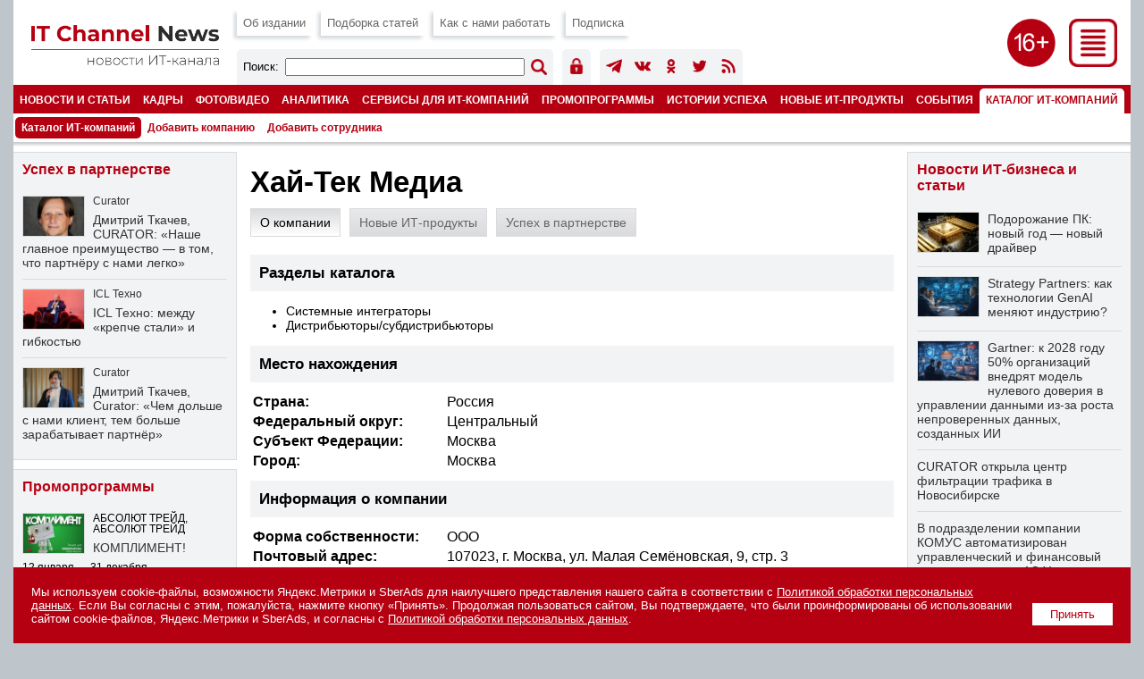

--- FILE ---
content_type: text/html; charset=UTF-8
request_url: https://www.novostiitkanala.ru/catalog/detail.php?ID=102778
body_size: 16882
content:

<!DOCTYPE HTML PUBLIC "-//W3C//DTD HTML 4.0 Transitional//EN">
<html lang="ru">
<head>
<title>Хай-Тек Медиа</title>
<link href="/images/itcn/css/main-18.css?1769465900" type="text/css" rel="stylesheet" />
<link rel="canonical" href="https://www.novostiitkanala.ru/catalog/detail.php?ID=102778" />
<script language="JavaScript" src="/images/itcn/js/main.js"></script>
<meta http-equiv="Content-Type" content="text/html; charset=UTF-8" />
<meta name="robots" content="all" />
<meta name="keywords" content="Информация о компании Хай-Тек Медиа: почтовый и фактический адрес, телефон, факс, сайт, контактный e-mail, руководитель и сотрудники компании, направления деятельности, продукция, достижения, награды, статусы, клиенты компании, бизнес-партнеры и т.д." />
<meta name="description" content="Информация о компании Хай-Тек Медиа: почтовый и фактический адрес, телефон, факс, сайт, контактный e-mail, руководитель и сотрудники компании, направления деятельности, продукция, достижения, награды, статусы, клиенты компании, бизнес-партнеры и т.д." />
<link href="/bitrix/cache/css/ru/itcn/template_b872cc59e25d3f976566039f257a1c97/template_b872cc59e25d3f976566039f257a1c97_v1.css?17690300561799" type="text/css"  data-template-style="true" rel="stylesheet" />
<meta name="robots" content="all" />
<meta name="robots" content="noyaca" />
<meta name="robots" content="noodp" />
<meta name="viewport" content="width=device-width, initial-scale=1.0" />
<meta http-equiv="Refresh" content="900" />

<meta name="yandex-verification" content="988d5e3196e9c8d9" />
<meta property="fb:app_id" content="504323900039211" />

<meta property="og:type" content="article" />
<meta property="og:site_name" content="IT Channel News" />
<meta property="og:title" content="Хай-Тек Медиа" />
<meta property="og:description" content="Информация о компании Хай-Тек Медиа: почтовый и фактический адрес, телефон, факс, сайт, контактный e-mail, руководитель и сотрудники компании, направления деятельности, продукция, достижения, награды, статусы, клиенты компании, бизнес-партнеры и т.д." />
<meta property="og:image" content="https://www.novostiitkanala.ru/upload/iblock/4de/logo_hi_tech_media.jpg" />

<meta name="twitter:card" content="summary_large_image" />
<meta name="twitter:site" content="@itchannelnewsru" />
<meta name="twitter:title" content="Хай-Тек Медиа" />
<meta name="twitter:description" content="Информация о компании Хай-Тек Медиа: почтовый и фактический адрес, телефон, факс, сайт, контактный e-mail, руководитель и сотрудники компании, направления деятельности, продукция, достижения, награды, статусы, клиенты компании, бизнес-партнеры и т.д." />
<meta name="twitter:image" content="https://www.novostiitkanala.ru/upload/iblock/4de/logo_hi_tech_media.jpg" />

<meta name="vk:image" content="https://www.novostiitkanala.ru/upload/iblock/4de/logo_hi_tech_media.jpg" />

<link rel="image_src" href="https://www.novostiitkanala.ru/upload/iblock/4de/logo_hi_tech_media.jpg" />
<link rel="alternate" title="IT Channel News: все материалы" href="/rss/" type="application/rss+xml" />

<link type="image/x-icon" rel="icon" href="/favicon.ico">
<link type="image/x-icon" rel="shortcut icon" href="/favicon.ico">
<link type="image/svg+xml" rel="icon" href="/icons/logo.svg">

<link type="image/png" sizes="16x16" rel="icon" href="/icons/favicon-16x16.png">
<link type="image/png" sizes="32x32" rel="icon" href="/icons/favicon-32x32.png">
<link type="image/png" sizes="96x96" rel="icon" href="/icons/favicon-96x96.png">
<link type="image/png" sizes="120x120" rel="icon" href="/icons/favicon-120x120.png">

<link type="image/png" sizes="72x72" rel="icon" href="/icons/android-icon-72x72.png">
<link type="image/png" sizes="96x96" rel="icon" href="/icons/android-icon-96x96.png">
<link type="image/png" sizes="144x144" rel="icon" href="/icons/android-icon-144x144.png">
<link type="image/png" sizes="192x192" rel="icon" href="/icons/android-icon-192x192.png">
<link type="image/png" sizes="512x512" rel="icon" href="/icons/android-icon-512x512.png">
<link rel="manifest" href="/manifest.json">

<link sizes="57x57" rel="apple-touch-icon" href="/icons/apple-touch-icon-57x57.png">
<link sizes="60x60" rel="apple-touch-icon" href="/icons/apple-touch-icon-60x60.png">
<link sizes="72x72" rel="apple-touch-icon" href="/icons/apple-touch-icon-72x72.png">
<link sizes="76x76" rel="apple-touch-icon" href="/icons/apple-touch-icon-76x76.png">
<link sizes="114x114" rel="apple-touch-icon" href="/icons/apple-touch-icon-114x114.png">
<link sizes="120x120" rel="apple-touch-icon" href="/icons/apple-touch-icon-120x120.png">
<link sizes="144x144" rel="apple-touch-icon" href="/icons/apple-touch-icon-144x144.png">
<link sizes="152x152" rel="apple-touch-icon" href="/icons/apple-touch-icon-152x152.png">
<link sizes="180x180" rel="apple-touch-icon" href="/icons/apple-touch-icon-180x180.png">

<link color="#b50012" rel="mask-icon" href="/icons/safari-pinned-tab.svg">

<meta name="msapplication-TileColor" content="#b50012">
<meta name="msapplication-TileImage" content="/icons/mstile-144x144.png">
<meta name="msapplication-square70x70logo" content="/icons/mstile-70x70.png">
<meta name="msapplication-square150x150logo" content="/icons/mstile-150x150.png">
<meta name="msapplication-wide310x150logo" content="/icons/mstile-310x310.png">
<meta name="msapplication-square310x310logo" content="/icons/mstile-310x150.png">
<meta name="application-name" content="IT Channel News">
<meta name="msapplication-config" content="/browserconfig.xml">

<script src="/images/itcn/js/jquery-1.11.1.min.js"></script>
<script src="/images/itcn/lightbox/js/lightbox.js"></script>
<link href="/images/itcn/lightbox/css/lightbox.css" rel="stylesheet" />


</head>
<body>


<div id="wrapper">

	<script language="JavaScript">
<!--
var banner_random = Math.round(Math.random() * 100000);
document.write('<iframe name="itcn_top_adv" id="itcn_top_adv" src="/ad/banners-itcn/top.php?banner_random='+banner_random+'" width="100%" height="1" frameborder="0" scrolling="no" vspace="0" hspace="0" marginwidth="0" marginheight="0"></iframe>');
// -->
</script><noscript><iframe name="itcn_top_adv" id="itcn_top_adv" src="/ad/banners-itcn/top.php?banner_random=88964397" width="100%" height="90" frameborder="0" scrolling="no" vspace="0" hspace="0" marginwidth="0" marginheight="0"></iframe></noscript>
	<div id="header">

		
		<div id="menu-all">
			<div class="menu-all">
				<div class="close"><a href="javascript:show_menu_all(2);" title="Закрыть меню"><img src="/images/itcn/ico-close.png"></a></div>
				<div class="icons">
					<!-- <div class="ico"><a href="https://www.facebook.com/itchannelnewsru" target="_blank" title="Страница IT Channel News в Facebook"><img src="/images/itcn/ico-facebook-w.png" /></a></div> -->
					<div class="ico"><a href="https://t.me/itchannelnewsru" target="_blank" title="Канал IT Channel News в Telegram"><img src="/images/itcn/ico-telegram-w.png" /></a></div>
					<div class="ico"><a href="https://vk.com/itchannelnewsru" target="_blank" title="Страница IT Channel News в ВКонтакте"><img src="/images/itcn/ico-vkontakte-w.png" /></a></div>
					<div class="ico"><a href="https://ok.ru/group/itchannelnewsru" target="_blank" title="Страница IT Channel News в Одноклассники"><img src="/images/itcn/ico-odnoklassniki-w.png" /></a></div>
					<!-- <div class="ico"><a href="https://twitter.com/itchannelnewsru" target="_blank" title="Страница IT Channel News в Twitter"><img src="/images/itcn/ico-twitter-w.png" /></a></div> -->
					<div class="ico"><a href="/rss/" target="_blank" title="Подписка на RSS"><img src="/images/itcn/ico-rss-w.png" /></a></div>
					<div class="ico mob"><a href="/search/" title="Поиск по сайту"><img src="/images/itcn/ico-search-w.png" /></a></div>
					<div class="ico" style="margin:0px;"><a href="/auth/" title="Авторизация пользователя"><img src="/images/itcn/ico-auth-w.png" /></a></div>
				</div>
				<div class="col">
<div class="el"><a href="/news/">Новости ИТ-бизнеса и статьи</a></div><div class="el"><a href="/personnel/news/">Кадровые изменения</a></div><div class="el"><a href="/foto/">Фото- и видеорепортажи</a></div><div class="el"><a href="/research/projects-crn-russia/">Аналитика</a></div><div class="el"><a href="/partners/partnership/">Успех в партнерстве</a></div>				</div>
				<div class="col">
<div class="el"><a href="/new-products/">Новые ИТ-продукты</a></div><div class="el"><a href="/partners/promo/">Промопрограммы</a></div><div class="el"><a href="/success-stories/">Истории успеха</a></div><div class="el"><a href="/partners/warehouse/">Склад</a></div><div class="el"><a href="/it-company-events/">Мероприятия ИТ-компаний</a></div>				</div>
				<div class="col">
<div class="el"><a href="/partners/special-projects/">Спецпроекты</a></div><div class="el"><a href="/quiz/">Викторины и тесты</a></div><div class="el"><a href="/numbers/reg-numbers/">Регулярные выпуски</a></div><div class="el"><a href="/numbers/spec-numbers/">Спецвыпуски</a></div><div class="sel"><a href="/catalog/">Каталог ИТ-компаний</a></div>				</div>
				<div class="col">
<div class="el"><a href="/publication/">Об издании</a></div><div class="el"><a href="/publication/work-with-us/">Как с нами работать</a></div><div class="el"><a href="/search/">Поиск по сайту</a></div><div class="el"><a href="/numbers/articles/">Подборка статей</a></div><div class="el"><a href="/news/subscribe/">Подписка</a></div>				</div>
			</div>
		</div>


		<!-- fixed start -->
		<div class="fixed"><div class="subfixed">

			<div class="logo"><a href="/" title="IT Channel News"><img src="/images/itcn/logo.png"></a></div>
			<div class="ico-menu"><a href="javascript:show_menu_all(1);" title="Все разделы"><img src="/images/itcn/ico-menu.png"></a></div>
			<div class="ico-sxy"></div>
			<div class="menu-top">

				<div class="el"><a href="/publication/" title="Об издании">Об издании</a></div>
				<div class="el"><a href="/numbers/articles/" title="Подборка статей">Подборка статей</a></div>
				<!--<div class="el"><a href="/numbers/plan/" title="Тематический план">Тематический план</a></div>-->
				<div class="el"><a href="/publication/work-with-us/" title="Как с нами работать">Как с нами работать</a></div>
				<div class="el"><a href="/news/subscribe/" title="Подписка на издание">Подписка</a></div>

				<div class="search-form">
					<div class="title">Поиск:</div>
					<div class="form">
						<form action='/search/index.php' method='get' name='FormSearch'>
						<input type='hidden' name='how' value='d'>
						<INPUT id='queryText' name='q' value='' />
					</div>
					<div class="button"><input alt='Найти' border='0' id='Go' name='Go' type='image' value='Go' src='/images/itcn/ico-search.png' width='18' height='18' /></form></div>
				</div>
				<div class="user-icons">
					<div class="ico"><a href="/auth/" title="Авторизация пользователя"><img src="/images/itcn/ico-auth.png" /></a></div>
					<!--
					<div class="ico"><a href="/auth/" title="Авторизация пользователя"><img src="/images/itcn/ico-user-auth.png" /></a></div>
					<div class="ico"><a href="/auth/" title="Регистрация нового пользователя"><img src="/images/itcn/ico-user-new.png" /></a></div>
					-->
				</div>
				<div class="soc-icons">
					<!--<div class="ico"><a href="https://www.facebook.com/itchannelnewsru" target="_blank" title="Страница IT Channel News в Facebook"><img src="/images/itcn/ico-facebook.png" /></a></div>-->
					<div class="ico"><a href="https://t.me/itchannelnewsru" target="_blank" title="Канал IT Channel News в Telegram"><img src="/images/itcn/ico-telegram.png" /></a></div>
					<div class="ico"><a href="https://vk.com/itchannelnewsru" target="_blank" title="Страница IT Channel News в ВКонтакте"><img src="/images/itcn/ico-vkontakte.png" /></a></div>
					<div class="ico"><a href="https://ok.ru/group/itchannelnewsru" target="_blank" title="Страница IT Channel News в Одноклассники"><img src="/images/itcn/ico-odnoklassniki.png" /></a></div>
					<div class="ico"><a href="https://twitter.com/itchannelnewsru" target="_blank" title="Страница IT Channel News в Twitter"><img src="/images/itcn/ico-twitter.png" /></a></div>
					<div class="ico"><a href="/rss/" target="_blank" title="Подписка на RSS"><img src="/images/itcn/ico-rss.png" /></a></div>
				</div>

			</div>

			<div class='menu-main' id='menu-main'><div class='el'><a href='/news/' title='Новости и статьи'>Новости и статьи</a></div><div class='el'><a href='/personnel/' title='Кадры'>Кадры</a></div><div class='el'><a href='/foto/' title='Фото/видео'>Фото/видео</a></div><div class='el'><a href='/research/' title='Аналитика'>Аналитика</a></div><div class='el'><a href='/partners/' title='Сервисы для ИТ-компаний'>Сервисы для ИТ-компаний</a></div><div class='el'><a href='/partners/promo/' title='Промопрограммы'>Промопрограммы</a></div><div class='el'><a href='/success-stories/' title='Истории успеха'>Истории успеха</a></div><div class='el'><a href='/new-products/' title='Новые ИТ-продукты'>Новые ИТ-продукты</a></div><div class='el'><a href='/it-company-events/' title='События'>События</a></div><div class='sel'><a href='/catalog/' title='Каталог ИТ-компаний'>Каталог ИТ-компаний</a></div><div class='el'><a href='/numbers/' title='Номера'>Номера</a></div></div><div class='menu-sub' id='menu-sub'><div class='sel'><a href='/catalog/' title='Каталог ИТ-компаний'>Каталог ИТ-компаний</a></div><div class='el'><a href='/catalog/new-company/' title='Добавить компанию'>Добавить компанию</a></div><div class='el'><a href='/catalog/new-employee/' title='Добавить сотрудника'>Добавить сотрудника</a></div></div>
			<div class="shadow"></div>

		</div></div>
		<!-- fixed stop -->

	</div>
	<div id="content">
		<div id="col-1">
			<div id="col-center">

				<script language="JavaScript">
<!--
var banner_random = Math.round(Math.random() * 100000);
document.write('<iframe name="itcn_center_adv" id="itcn_center_adv" src="/ad/banners-itcn/center.php?banner_random='+banner_random+'" width="100%" height="1" frameborder="0" scrolling="no" vspace="0" hspace="0" marginwidth="0" marginheight="0"></iframe>');
// -->
</script><noscript><iframe name="itcn_center_adv" id="itcn_center_adv" src="/ad/banners-itcn/center.php?banner_random=88964397" width="100%" height="90" frameborder="0" scrolling="no" vspace="0" hspace="0" marginwidth="0" marginheight="0"></iframe></noscript>				
				<div style="padding:15px 15px 5px 15px;">


<h1>Хай-Тек Медиа</h1><div class='company_subnav'><div id='comsubnav_info' class='sel'><a href='javascript:comsubnav("info");'>О компании</a></div><div id='comsubnav_productnews' class='el'><a href='javascript:comsubnav("productnews");'>Новые ИТ-продукты</a></div><div id='comsubnav_promo' class='el' style='display:none;'><a href='javascript:comsubnav("promo");'>Промопрограммы</a></div><div id='comsubnav_stories' class='el' style='display:none;'><a href='javascript:comsubnav("stories");'>Истории успеха</a></div><div id='comsubnav_warehouse' class='el' style='display:none;'><a href='javascript:comsubnav("warehouse");'>Склад</a></div><div id='comsubnav_partner' class='el'><a href='javascript:comsubnav("partner");'>Успех в партнерстве</a></div><div id='comsubnav_personnel' class='el' style='display:none;'><a href='javascript:comsubnav("personnel");'>Кадровые изменения</a></div><div id='comsubnav_foto' class='el' style='display:none;'><a href='javascript:comsubnav("foto");'>Фото- и видеорепортажи</a></div><div class='clear'></div></div><div id='comblok_info'><h5 class='gr'>Разделы каталога</h5><ul><li>Системные интеграторы<li>Дистрибьюторы/субдистрибьюторы</ul><h5 class='gr'>Место нахождения</h5><TABLE border='0' width='100%'><TR valign='top'><TD width='30%'><b>Страна:</b></TD><TD width='70%'>Россия</TD></TR><TR valign='top'><TD><b>Федеральный округ:</b></TD><TD>Центральный</TD></TR><TR valign='top'><TD><b>Субъект Федерации:</b></TD><TD>Москва</TD></TR><TR valign='top'><TD><b>Город:</b></TD><TD>Москва</TD></TR></TABLE><h5 class='gr'>Информация о компании</h5><TABLE border='0' width='100%'><TR valign='top'><TD><b>Форма собственности:</b></TD><TD>ООО</TD></TR><TR valign='top'><TD width='30%'><b>Почтовый адрес:</b></TD><TD width='70%'>107023, г. Москва, ул. Малая Семёновская, 9, стр. 3</TD></TR><TR valign='top'><TD><b>Телефон:</b></TD><TD>+7(495) 640-75-57</TD></TR><TR valign='top'><TD><b>Сайт:</b></TD><TD><a href='http://www.h-t.media' target='_blank' rel='nofollow'>www.h-t.media</a></TD></TR><TR valign='top'><TD><b>Общий e-mail:</b></TD><TD><a href='mailto:office@h-t.media'>office@h-t.media</a></TD></TR><TR valign='top'><TD><b>Направления деятельности:</b></TD><TD><ul><li>Центр дистрибьюции профессионального AV-оборудования: мультимедийные решения, конференц-системы, ВКС, звуковое оборудование, системы синхронного перевода речи, проекционное и интерактивное оборудование.</ul></TD></TR><TR valign='top'><TD><b>Поставляемая продукция:</b></TD><TD><ul><li>Digital Signage</li><li>Аксессуары</li><li>Аудио, видео, фото, бытовая техника</li><li>Проекционное и интерактивное оборудование</li><li>Сетевое и телеком оборудование, телефония, видеоконференцсвязь</li></ul>Другая: Конгресс-системы, звуковое оборудование, интерактивные панели, системы коммутации и управления, профессиональное световое оборудование и крепления.</TD></TR><TR valign='top'><TD><b>Количество сотрудников:</b></TD><TD>11-50</TD></TR><TR valign='top'><TD><b>Клиенты компании:</b></TD><TD><ul><li>Крупные заказчики<li>СМБ<li>Дилеры, ОЕМ-партнеры и пр.</TD></ul></TR><TR valign='top'><TD><b>Бизнес-партнеры:</b></TD><TD>Shure, Biamp, Bosch, LG, Philips, ATEN, AET, Lumens, Arthur Holm, Extron, Chauvet Professional, Digital Projection, Audinate, Leyard, EM Acoustics, Televic, Yamaha, Renkus-Heinz, WyreStorm, Mipro, Unilumin, Kandao, Gonsin, Clockaudio, SmartPlayer, Bolin, Midlight, Tefra, Spinetix</TD></TR></TABLE><h5 class='gr'>Зарегистрированные сотрудники компании</h5><TABLE border='0' width='100%'><TR valign='top'><TD width='30%'><b>ФИО:</b></TD><TD width='70%'>Зарицкая Оксана Витальевна</TD></TR><TR valign='top'><TD><b>Должность:</b></TD><TD>Маркетолог</TD></TR><TR valign='top'><TD><b>Телефон:</b></TD><TD>+7 (495) 640-75-57</TD></TR><TR><TD colspan='2'>&nbsp;</TD></TR><TR valign='top'><TD width='30%'><b>ФИО:</b></TD><TD width='70%'>Панкратов Александр Владимирович</TD></TR><TR valign='top'><TD><b>Должность:</b></TD><TD>Генеральный директор</TD></TR><TR valign='top'><TD><b>Телефон:</b></TD><TD>+7 (495) 640-75-57</TD></TR><TR><TD colspan='2'>&nbsp;</TD></TR><TR valign='top'><TD width='30%'><b>ФИО:</b></TD><TD width='70%'>Селезнева Ирина Николаевна</TD></TR><TR valign='top'><TD><b>Должность:</b></TD><TD>Маркетолог</TD></TR><TR valign='top'><TD><b>Дата рождения:</b></TD><TD>16 июня</TD></TR><TR valign='top'><TD><b>Телефон:</b></TD><TD>+7(495) 640-75-57</TD></TR><TR><TD colspan='2'>&nbsp;</TD></TR></TABLE><div class='gr'><input type='button' value='Зарегистрировать нового сотрудника' class='form-btn-100p' OnClick='window.location="/catalog/new-employee/?ID=102778";'></div></div><div id='comblok_productnews' style='display:none;'><h5 class='gr' style='margin-bottom:20px;'>Новые ИТ-продукты</h5><div style='margin:0 0 10px 0;'><a href='/new-products/detail.php?ID=182479'><img src='/upload/iblock/2dc/1wicy1qx453myqyl9llsg0fgas0e9kgx/np_182479.jpg' alt='Высокопроизводительная компактная пассивная АС, 2x5&quot; НЧ/СЧ, 1.5&quot; кольцевая ВЧ, 80Гц-20кГц, -  EM Acoustics R5' style='width:80px;border:1px solid #ebebeb;float:left;margin:0 10px 10px 0;'></a><div><small>30 января 2025 г.</small></div><div style='margin:3px 0 0 0;'><a href='/new-products/detail.php?ID=182479'>Высокопроизводительная компактная пассивная АС, 2x5&quot; НЧ/СЧ, 1.5&quot; кольцевая ВЧ, 80Гц-20кГц, -  EM Acoustics R5</a></div><div style='margin:3px 0 0 0;'>Высокопроизводительная компактная пассивная АС, 2x5" НЧ/СЧ, 1.5" кольцевая ВЧ, 80Гц-20кГц, черный/белый корпус</div><div class='clear'></div></div><div style='margin:0 0 10px 0;'><a href='/new-products/detail.php?ID=182364'><img src='/upload/iblock/7b4/ncq2gkoumn7kluf1y1jonqo7xi8azdwy/np_182364.jpg' alt='Виртуальная звуковая карта Dante (DVS) - перемещаемая версия, ключ активации продукта - Dante Virtual Soundcard Token - Transferable' style='width:80px;border:1px solid #ebebeb;float:left;margin:0 10px 10px 0;'></a><div><small>23 января 2025 г.</small></div><div style='margin:3px 0 0 0;'><a href='/new-products/detail.php?ID=182364'>Виртуальная звуковая карта Dante (DVS) - перемещаемая версия, ключ активации продукта - Dante Virtual Soundcard Token - Transferable</a></div><div style='margin:3px 0 0 0;'>Виртуальная звуковая карта Dante (DVS) - перемещаемая версия, ключ активации продукта</div><div class='clear'></div></div><div style='margin:0 0 10px 0;'><a href='/new-products/detail.php?ID=182341'><img src='/upload/iblock/34b/o08kv6x9xxhsaptb18hgf2q5psv5hrsb/np_182341.jpg' alt='Декодер 4K60 444 с поддержкой Dolby Vision, USB 2.0, ARC - Ethernet 1Гб | Fiber MM - WyreStorm NHD-500-RX' style='width:80px;border:1px solid #ebebeb;float:left;margin:0 10px 10px 0;'></a><div><small>22 января 2025 г.</small></div><div style='margin:3px 0 0 0;'><a href='/new-products/detail.php?ID=182341'>Декодер 4K60 444 с поддержкой Dolby Vision, USB 2.0, ARC - Ethernet 1Гб | Fiber MM - WyreStorm NHD-500-RX</a></div><div style='margin:3px 0 0 0;'>Сетевой кодер NetworkHD серии 500 4K60 4:4:4 JPEG2000</div><div class='clear'></div></div><div style='margin:0 0 10px 0;'><a href='/new-products/detail.php?ID=182304'><img src='/upload/iblock/953/khnjwndocotp5f6mydb5973wf0xdp8cr/np_182304.jpg' alt='Беспроводной дискуссионный пульт председателя с сенсорным 4.3&quot; экраном и съёмным микрофоном на гусиной шее - Gonsin DCS-1022C-W' style='width:80px;border:1px solid #ebebeb;float:left;margin:0 10px 10px 0;'></a><div><small>20 января 2025 г.</small></div><div style='margin:3px 0 0 0;'><a href='/new-products/detail.php?ID=182304'>Беспроводной дискуссионный пульт председателя с сенсорным 4.3&quot; экраном и съёмным микрофоном на гусиной шее - Gonsin DCS-1022C-W</a></div><div style='margin:3px 0 0 0;'>Беспроводной дискуссионный пульт председателя с сенсорным 4.3" экраном и съёмным микрофоном на гусиной шее</div><div class='clear'></div></div><div style='margin:0 0 10px 0;'><a href='/new-products/detail.php?ID=182244'><img src='/upload/iblock/e44/11xy6ltet1y5l39g5kp7ux221iawypo6/np_182244.jpg' alt='Профессиональный 17,3&quot; стальной монитор Full HD для встраивания в мебель с фиксированным наклоном 34 градусов. DVI-I и DVI-D HDCP-совместимые входы - Arthur Holm 17AIVM' style='width:80px;border:1px solid #ebebeb;float:left;margin:0 10px 10px 0;'></a><div><small>17 января 2025 г.</small></div><div style='margin:3px 0 0 0;'><a href='/new-products/detail.php?ID=182244'>Профессиональный 17,3&quot; стальной монитор Full HD для встраивания в мебель с фиксированным наклоном 34 градусов. DVI-I и DVI-D HDCP-совместимые входы - Arthur Holm 17AIVM</a></div><div style='margin:3px 0 0 0;'>Профессиональный 17,3" стальной монитор Full HD для встраивания в мебель с фиксированным наклоном 34 градусов. DVI-I и DVI-D HDCP-совместимые входы</div><div class='clear'></div></div><div style='margin:0 0 10px 0;'><a href='/new-products/detail.php?ID=182209'><img src='/upload/iblock/046/2b24m3v43w2wv88yl3il0wlxd4jnmy0u/np_182209.jpg' alt='Пульт делегата под съемный микрофоном (микрофон заказывается отдельно) - Televic D-Cerno D SL' style='width:80px;border:1px solid #ebebeb;float:left;margin:0 10px 10px 0;'></a><div><small>15 января 2025 г.</small></div><div style='margin:3px 0 0 0;'><a href='/new-products/detail.php?ID=182209'>Пульт делегата под съемный микрофоном (микрофон заказывается отдельно) - Televic D-Cerno D SL</a></div><div style='margin:3px 0 0 0;'>Пульт делегата под съемный микрофоном (микрофон заказывается отдельно)</div><div class='clear'></div></div><div style='margin:0 0 10px 0;'><a href='/new-products/detail.php?ID=182167'><img src='/upload/iblock/d88/vk9i82ipk4otopbmyj0chimeh2o6q8iy/np_182167.jpg' alt='AV over IP and NDI HX 4K декодер - Lumens OIP-N60D' style='width:80px;border:1px solid #ebebeb;float:left;margin:0 10px 10px 0;'></a><div><small>13 января 2025 г.</small></div><div style='margin:3px 0 0 0;'><a href='/new-products/detail.php?ID=182167'>AV over IP and NDI HX 4K декодер - Lumens OIP-N60D</a></div><div style='margin:3px 0 0 0;'>AV over IP and NDI HX 4K декодер</div><div class='clear'></div></div><div style='margin:0 0 10px 0;'><a href='/new-products/detail.php?ID=182119'><img src='/upload/iblock/bad/shrk8c23p2mq96i23y0l1sq95ergbe4j/np_182119.jpg' alt='Пульт переводчика конференц-системы Dicentis с видеовыходом HDMI - BOSCH DCNM-IDESKVID' style='width:80px;border:1px solid #ebebeb;float:left;margin:0 10px 10px 0;'></a><div><small>9 января 2025 г.</small></div><div style='margin:3px 0 0 0;'><a href='/new-products/detail.php?ID=182119'>Пульт переводчика конференц-системы Dicentis с видеовыходом HDMI - BOSCH DCNM-IDESKVID</a></div><div style='margin:3px 0 0 0;'>Пульт переводчика конференц-системы Dicentis с видеовыходом HDMI</div><div class='clear'></div></div><div style='margin:0 0 10px 0;'><a href='/new-products/detail.php?ID=182028'><img src='/upload/iblock/a4b/ixm1h4in3yl8rms7nf1jqaf7jx9q8ver/np_182028.jpg' alt='Управляемый коммутатор L3 - 8x 10/100/1000 (PoE+) + 2x 10/100/1000 + 2x 10GbE SFP+ | PoE+ 240 Вт| 1U - WyreStorm M4250-GSM4212PX-10P' style='width:80px;border:1px solid #ebebeb;float:left;margin:0 10px 10px 0;'></a><div><small>25 декабря 2024 г.</small></div><div style='margin:3px 0 0 0;'><a href='/new-products/detail.php?ID=182028'>Управляемый коммутатор L3 - 8x 10/100/1000 (PoE+) + 2x 10/100/1000 + 2x 10GbE SFP+ | PoE+ 240 Вт| 1U - WyreStorm M4250-GSM4212PX-10P</a></div><div style='margin:3px 0 0 0;'>Управляемый коммутатор L3 - 8x 10/100/1000 (PoE+) + 2x 10/100/1000 + 2x 10GbE SFP+ | PoE+ 240 Вт| 1U</div><div class='clear'></div></div><div style='margin:0 0 10px 0;'><a href='/new-products/detail.php?ID=182006'><img src='/upload/iblock/695/x663t5w0lc5hfsjpkw105sw01rfg7uji/np_182006.jpg' alt='Уличная PTZ камера NDI High Bandwidth 4K30, 18x zoom - Bolin EXU248N' style='width:80px;border:1px solid #ebebeb;float:left;margin:0 10px 10px 0;'></a><div><small>24 декабря 2024 г.</small></div><div style='margin:3px 0 0 0;'><a href='/new-products/detail.php?ID=182006'>Уличная PTZ камера NDI High Bandwidth 4K30, 18x zoom - Bolin EXU248N</a></div><div style='margin:3px 0 0 0;'>Уличная PTZ камера NDI High Bandwidth 4K30, 18x zoom</div><div class='clear'></div></div><div class='gr'><input type='button' value='Все новые ИТ-продукты' style='width:100%;padding:2px 20px 2px 20px;font-size:1.1em;' OnClick='window.location="/new-products/index.php?VENDOR_ID=0&PRODUCT_ID=0&COMPANY_ID=102778";'></div></div><div id='comblok_promo' style='display:none;'></div><div id='comblok_stories' style='display:none;'></div><div id='comblok_warehouse' style='display:none;'></div><div id='comblok_partner' style='display:none;'><h5 class='gr' style='margin-bottom:20px;'>Успех в партнерстве</h5><div style='margin:0 0 10px 0;'><a href='/partners/partnership/detail.php?ID=118444'><IMG src='/upload/iblock/e89/krivaya_tatiana_s.jpg' alt='А в ваших офисах есть «аквариумы»?' style='width:80px;border:1px solid #ebebeb;float:left;margin:0 10px 10px 0;'></a><div><small>12 апреля 2017 г.</small></div><div style='margin:3px 0 0 0;'><a href='/partners/partnership/detail.php?ID=118444'>А в ваших офисах есть «аквариумы»?</a></div><div style='margin:3px 0 0 0;'>Эффективная работа современных компаний, располагающих сетью филиалов и представи-тельств, и поддерживающих контакты со множеством партнеров и &hellip;</div><div class='clear'></div></div><div class='gr'><input type='button' value='Все предложения' style='width:100%;padding:2px 20px 2px 20px;font-size:1.1em;' OnClick='window.location="/partners/partnership/index.php?COMPANY_ID=102778&BUSINESS_ID=0&PRODUCT_ID=0";'></div></div><div id='comblok_personnel' style='display:none;'></div><div id='comblok_foto' style='display:none;'></div><div class='article-text'><div style='margin:10px 0 0 0;clear:both;'><form name='PrintForm102778' method='post' action='detail_print.php?ID=102778&print=Y' target='_blank'><input type='hidden' name='action' value='print'></form><a href='javascript: document.forms["PrintForm102778"].submit();' style='float:left;height:31px;color:#ffffff;background-color:#b50012;padding:9px;display:inline-block;font-size:0.8em;margin:0 10px 10px 0;'>Печать</a><a href='/catalog/' style='float:left;height:31px;color:#ffffff;background-color:#b50012;padding:9px;display:inline-block;font-size:0.8em;margin:0 10px 10px 0;'>Все компании</a>
<div style="float:left;margin:0 10px 10px 0;">

	<a href="https://t.me/share/url?url=https%3A%2F%2Fwww.novostiitkanala.ru%2Fcatalog%2Fdetail.php%3FID%3D102778" target="_blank"><img src="/images/itcn/btn-telegram-share.png" style="width:38px;height:31px;border:0;" title="Отправить в Telegram"></a>

</div>

<div style="float:left;margin:0 10px 10px 0;">

	<div id="ok_shareWidget"></div>
	<script>
	!function (d, id, did, st, title, description, image) {
	  function init(){
		OK.CONNECT.insertShareWidget(id,did,st, title, description, image);
	  }
	  if (!window.OK || !OK.CONNECT || !OK.CONNECT.insertShareWidget) {
		var js = d.createElement("script");
		js.src = "https://connect.ok.ru/connect.js";
		js.onload = js.onreadystatechange = function () {
		if (!this.readyState || this.readyState == "loaded" || this.readyState == "complete") {
		  if (!this.executed) {
			this.executed = true;
			setTimeout(init, 0);
		  }
		}};
		d.documentElement.appendChild(js);
	  } else {
		init();
	  }
	}(document,"ok_shareWidget",document.URL,'{"sz":30,"st":"straight","nt":1,"bgclr":"ED8207","txclr":"FFFFFF"}',"","","");
	</script>

</div>

<div style="float:left;margin:0 10px 10px 0;">

	<script type="text/javascript" src="https://vk.ru/js/api/openapi.js?168"></script>
	<script type="text/javascript">
	VK.init({apiId: 3249806, onlyWidgets: true });
	</script>
	<div id="vk_like"></div>
	<script type="text/javascript">
	VK.Widgets.Like("vk_like", {type: "mini", height: 30});
	</script>

</div>

<div class='clear'></div></div></div><div class="delim"></div>
<h1>Каталог ИТ-компаний</h1>
<div class="article-text">
<p>Уважаемые коллеги,</p>
<p>Информация, опубликованная в каталоге, предоставлена ИТ-компаниями. Редакция и администрация сайта не несут ответственности за «правдивость» этих сведений.</p>
<p>Мы оставляем за собой право редактировать информацию в каталоге. В частности, исправлять опечатки и убирать откровенно рекламные фразы из описания видов деятельности (для этого есть поле «Достижения и награды»).</p>
<p>Если у вас возникнет необходимость изменить информацию в каталоге, обращайтесь с запросом по адресу <a href='mailto:vopros@novostiitkanala.ru'>vopros@novostiitkanala.ru</a>. </p>
</div>


				</div>

				<script language="JavaScript">
<!--
var banner_random = Math.round(Math.random() * 100000);
document.write('<iframe name="itcn_bottom_adv" id="itcn_bottom_adv" src="/ad/banners-itcn/bottom.php?banner_random='+banner_random+'" width="100%" height="1" frameborder="0" scrolling="no" vspace="0" hspace="0" marginwidth="0" marginheight="0"></iframe>');
// -->
</script><noscript><iframe name="itcn_bottom_adv" id="itcn_bottom_adv" src="/ad/banners-itcn/bottom.php?banner_random=88964397" width="100%" height="60" frameborder="0" scrolling="no" vspace="0" hspace="0" marginwidth="0" marginheight="0"></iframe></noscript>
			</div>
			<div id="col-left">

				<script language="JavaScript">
<!--
var banner_random = Math.round(Math.random() * 100000);
document.write('<iframe name="itcn_left_adv" id="itcn_left_adv" src="/ad/banners-itcn/left.php?banner_random='+banner_random+'" width="100%" height="1" frameborder="0" scrolling="no" vspace="0" hspace="0" marginwidth="0" marginheight="0"></iframe>');
// -->
</script><noscript><iframe name="itcn_left_adv" id="itcn_left_adv" src="/ad/banners-itcn/left.php?banner_random=88964397" width="100%" height="400" frameborder="0" scrolling="no" vspace="0" hspace="0" marginwidth="0" marginheight="0"></iframe></noscript>
<!--
				<div class="block-last"><div class="lg">
					<div class="title"><a href="/numbers/">Свежий выпуск</a></div>
					<p><strong>Регулярный выпуск №1 (490), 24 января 2022 года</strong></p>
					<p>Тенденции и прогнозы 2022</p>
					<p><a href="">Загрузить в формате PDF</a></p>
				</div></div>
-->

				<div class='block-last'><div class='lg'><div class='block-title'><a href='/partners/partnership/'>Успех в партнерстве</a></div><div class='el' style='border:0;'><a href='/partners/partnership/detail.php?ID=192473'><div class='bg-pic-h'><div class='pic' style='background:url("/upload/iblock/9db/z6xujbp6i43rtaoxv2b6ox0iyidz7pyt/tkachev_dmitry_11_.jpg") no-repeat center center;background-size:100% auto;'></div></div></a><div class='company'><a href='/partners/partnership/detail.php?ID=192473'>Curator</a></div><div class='title'><a href='/partners/partnership/detail.php?ID=192473'>Дмитрий Ткачев, CURATOR: «Наше главное преимущество — в том, что партнёру с нами легко»</a></div><div class='descr-h'>Компанию CURATOR мы уже <a href="https://www.novostiitkanala.ru/partners/partnership/detail.php?ID=183955">представляли</a> весной 2025 г., — тогда её глава рассказал в интервью нашему изданию о принципах работы вендора, о его канальной политике и о перспективах развития избранного направления бизнеса &hellip;</div><div class='clear'></div></div><div class='el'><a href='/partners/partnership/detail.php?ID=188206'><div class='bg-pic-h'><div class='pic' style='background:url("/upload/iblock/dca/nfeqrojq9iproj5z1s4a6a57ioek1k61/Stepanov.jpg") no-repeat center center;background-size:100% auto;'></div></div></a><div class='company'><a href='/partners/partnership/detail.php?ID=188206'>ICL Техно</a></div><div class='title'><a href='/partners/partnership/detail.php?ID=188206'>ICL Техно: между «крепче стали» и гибкостью</a></div><div class='descr-h'>«Стали крепче!»&nbsp;— лаконичный слоган XII мультивендорного форума ICL Partner Connect в&nbsp;2025&nbsp;г. приобрел особое значение. Это не&nbsp;просто констатация успехов в&nbsp;импортозамещении, но&nbsp;и, что гораздо важнее, демонстрация реальной готовности к&nbsp;дальнейшей напряженной борьбе за&nbsp;достижение технологического суверенитета.</div><div class='clear'></div></div><div class='el'><a href='/partners/partnership/detail.php?ID=183955'><div class='bg-pic-h'><div class='pic' style='background:url("/upload/iblock/2b9/ewejmq3b7pk8o1m0e7cpwetntde0nkza/tkachev_dmitry_.jpg") no-repeat center center;background-size:100% auto;'></div></div></a><div class='company'><a href='/partners/partnership/detail.php?ID=183955'>Curator</a></div><div class='title'><a href='/partners/partnership/detail.php?ID=183955'>Дмитрий Ткачев, Curator: «Чем дольше с нами клиент, тем больше зарабатывает партнёр»</a></div><div class='descr-h'>О&nbsp;принципах работы компании, её&nbsp;канальной политике и&nbsp;перспективах развития избранного ею&nbsp;направления бизнеса изданию IT&nbsp;Channel News рассказывает генеральный директор Curator Дмитрий Ткачев.</div><div class='clear'></div></div></div></div><div class='clear'></div><div class='block-last'><div class='lg'><div class='block-title'><a href='/partners/promo/'>Промопрограммы</a></div><div class='el' style='border:0;'><a href='/partners/promo/detail.php?ID=193351'><div class='bg-pic-h'><div class='pic' style='background:url("/upload/iblock/e02/idv9qc9emo20zqf2amv73f2lrcvs2d91/pr_193351.jpg") no-repeat center center;background-size:100% auto;'></div></div></a><div class='company'>АБСОЛЮТ ТРЕЙД, АБСОЛЮТ ТРЕЙД</div><div class='title'><a href='/partners/promo/detail.php?ID=193351'>КОМПЛИМЕНТ!</a></div><div class='descr'>12 января &#151; 31 декабря</div><div class='clear'></div></div><div class='el'><a href='/partners/promo/detail.php?ID=192212'><div class='bg-pic-h'><div class='pic' style='background:url("/upload/iblock/69a/n3kq9nchts986fmy45o2m5klsr04qofz/pr_192212.jpg") no-repeat center center;background-size:100% auto;'></div></div></a><div class='company'>MERLION, iRU</div><div class='title'><a href='/partners/promo/detail.php?ID=192212'>«Серверуй» Новый год по-царски</a></div><div class='descr'>13 ноября 2025 г. &#151; 31 января 2026 г.</div><div class='clear'></div></div><div class='el'><a href='/partners/promo/detail.php?ID=187652'><div class='bg-pic-h'><div class='pic' style='background:url("/upload/iblock/5a6/t77tb7x9o0l02rg8t0218v9xm7um7pao/pr_187652.jpg") no-repeat center center;background-size:100% auto;'></div></div></a><div class='company'>PROWAY, QTECH</div><div class='title'><a href='/partners/promo/detail.php?ID=187652'>Участвуйте в акционной программе, становитесь лучшим и получите возможность отправиться в экзотическое путешествие!</a></div><div class='descr'>1 апреля 2025 г. &#151; 31 марта 2026 г.</div><div class='clear'></div></div></div></div><div class='clear'></div><div class='block-last'><div class='lg2'><div class='block-title'><a href='/personnel/news/'>Кадровые изменения</a></div><a href='/personnel/news/detail.php?ID=193526'><div class='pic' style='background:url("/upload/iblock/6e2/smw9i7otde76bvhubfpdxov33d889f5t/pn_193526.jpg") no-repeat center center;background-size:100% auto;'></div></a><div class='el'><div class='title'><a href='/personnel/news/detail.php?ID=193526'>VVP Group: Анастасия Соколова</a></div><div class='descr'>Анастасия Соколова назначена директором по продвижению VVP Group.</div></div><a href='/personnel/news/detail.php?ID=193488'><div class='pic' style='background:url("/upload/iblock/b62/u9jvopfh8752nqwxjk6gyxcb96ynxhw3/pn_193488.jpg") no-repeat center center;background-size:100% auto;'></div></a><div class='el'><div class='title'><a href='/personnel/news/detail.php?ID=193488'>Т-Мобайл: Владимир Любимов</a></div><div class='descr'>Гендиректором Т-Мобайла стал Владимир Любимов.</div></div></div></div><div class='clear'></div><div class='block-last'><div class='lg2'><div class='block-title'><a href='/foto/'>Фото- и видеорепортажи</a></div><a href='/foto/detail.php?ID=192853'><div class='pic' style='background:url("/upload/iblock/811/0r825guc99zm6kkl4tqfnytbpuolz1nx/DSC_7615.jpg") no-repeat center center;background-size:100% auto;'></div></a><div class='el'><div class='company'><a href='/foto/detail.php?ID=192853'>Сайбер Электро</a></div><div class='title'><a href='/foto/detail.php?ID=192853'>Сайбер Электро: первая масштабная партнерская конференция </a></div></div><a href='/foto/detail.php?ID=192729'><div class='pic' style='background:url("/upload/iblock/c5b/zwtvcloxrwuilj9enygufxvc4vgihs72/Danil-Kolodin_DKOL0126.JPG") no-repeat center center;background-size:100% auto;'></div></a><div class='el'><div class='company'><a href='/foto/detail.php?ID=192729'>МойОфис</a></div><div class='title'><a href='/foto/detail.php?ID=192729'>МойОфис анонсировал новые продукты и технологии, меняющие офисное ПО, а также обновления, расширяющие функциональность компонентов экосистемы</a></div></div></div></div><div class='clear'></div><a name='vote'></a><!--'start_frame_cache_vote450'--><div id="voting_current_2898_form">
<div class='block-last'><div class='lg'>

	<div class='block-title'>Опрос</div>
	<div class='descr'></div>
 

<!--<div class="voting-form-box">-->
<form action="/catalog/detail.php?ID=102778" method="post" class="vote-form">
	<input type="hidden" name="vote" value="Y">
	<input type="hidden" name="PUBLIC_VOTE_ID" value="95">
	<input type="hidden" name="VOTE_ID" value="95">
	<input type="hidden" name="sessid" id="sessid" value="3fd68e966a6ec509857925fe4dd335d1" />	
<ol class="vote-items-list vote-question-list">
	<li class="vote-item-vote vote-item-vote-first vote-item-vote-last vote-item-vote-odd ">

		<div class="vote-item-header">

	<div class="vote-item-title vote-item-question" style="margin-top:10px;">С клиентами из каких отраслей работает ваша компания?</div>
			<div class="vote-clear-float"></div>
		</div>
		
		<ol class="vote-items-list vote-answers-list">
			<li class="vote-item-vote vote-item-vote-first vote-item-vote-odd ">
						<span class="vote-answer-item vote-answer-item-checkbox">
							<input  type="checkbox" name="vote_checkbox_191[]" value="1163"  id="vote_checkbox_191_1163"  />
							<label for="vote_checkbox_191_1163">ВПК</label>
						</span>
								</li>
			<li class="vote-item-vote vote-item-vote-even ">
						<span class="vote-answer-item vote-answer-item-checkbox">
							<input  type="checkbox" name="vote_checkbox_191[]" value="1164"  id="vote_checkbox_191_1164"  />
							<label for="vote_checkbox_191_1164">Девелоперские, инвестиционные, риелторские компании</label>
						</span>
								</li>
			<li class="vote-item-vote vote-item-vote-odd ">
						<span class="vote-answer-item vote-answer-item-checkbox">
							<input  type="checkbox" name="vote_checkbox_191[]" value="1165"  id="vote_checkbox_191_1165"  />
							<label for="vote_checkbox_191_1165">Деревообрабатывающая и целлюлозно-бумажная промышленность</label>
						</span>
								</li>
			<li class="vote-item-vote vote-item-vote-even ">
						<span class="vote-answer-item vote-answer-item-checkbox">
							<input  type="checkbox" name="vote_checkbox_191[]" value="1166"  id="vote_checkbox_191_1166"  />
							<label for="vote_checkbox_191_1166">Добывающая промышленность</label>
						</span>
								</li>
			<li class="vote-item-vote vote-item-vote-odd ">
						<span class="vote-answer-item vote-answer-item-checkbox">
							<input  type="checkbox" name="vote_checkbox_191[]" value="1167"  id="vote_checkbox_191_1167"  />
							<label for="vote_checkbox_191_1167">Другие промышленные производства</label>
						</span>
								</li>
			<li class="vote-item-vote vote-item-vote-even ">
						<span class="vote-answer-item vote-answer-item-checkbox">
							<input  type="checkbox" name="vote_checkbox_191[]" value="1168"  id="vote_checkbox_191_1168"  />
							<label for="vote_checkbox_191_1168">Жилищно-коммунальное хозяйство</label>
						</span>
								</li>
			<li class="vote-item-vote vote-item-vote-odd ">
						<span class="vote-answer-item vote-answer-item-checkbox">
							<input  type="checkbox" name="vote_checkbox_191[]" value="1169"  id="vote_checkbox_191_1169"  />
							<label for="vote_checkbox_191_1169">Здравоохранение, наука, культура и искусство</label>
						</span>
								</li>
			<li class="vote-item-vote vote-item-vote-even ">
						<span class="vote-answer-item vote-answer-item-checkbox">
							<input  type="checkbox" name="vote_checkbox_191[]" value="1170"  id="vote_checkbox_191_1170"  />
							<label for="vote_checkbox_191_1170">Индустрия развлечений, гостиничный, ресторанный и туристический бизнес</label>
						</span>
								</li>
			<li class="vote-item-vote vote-item-vote-odd ">
						<span class="vote-answer-item vote-answer-item-checkbox">
							<input  type="checkbox" name="vote_checkbox_191[]" value="1171"  id="vote_checkbox_191_1171"  />
							<label for="vote_checkbox_191_1171">Информационные технологии, связь, телекоммуникации</label>
						</span>
								</li>
			<li class="vote-item-vote vote-item-vote-even ">
						<span class="vote-answer-item vote-answer-item-checkbox">
							<input  type="checkbox" name="vote_checkbox_191[]" value="1172"  id="vote_checkbox_191_1172"  />
							<label for="vote_checkbox_191_1172">Косметическая и фармацевтическая промышленность</label>
						</span>
								</li>
			<li class="vote-item-vote vote-item-vote-odd ">
						<span class="vote-answer-item vote-answer-item-checkbox">
							<input  type="checkbox" name="vote_checkbox_191[]" value="1173"  id="vote_checkbox_191_1173"  />
							<label for="vote_checkbox_191_1173">Легкая промышленность</label>
						</span>
								</li>
			<li class="vote-item-vote vote-item-vote-even ">
						<span class="vote-answer-item vote-answer-item-checkbox">
							<input  type="checkbox" name="vote_checkbox_191[]" value="1174"  id="vote_checkbox_191_1174"  />
							<label for="vote_checkbox_191_1174">Машиностроение и металлообработка</label>
						</span>
								</li>
			<li class="vote-item-vote vote-item-vote-odd ">
						<span class="vote-answer-item vote-answer-item-checkbox">
							<input  type="checkbox" name="vote_checkbox_191[]" value="1175"  id="vote_checkbox_191_1175"  />
							<label for="vote_checkbox_191_1175">Образование</label>
						</span>
								</li>
			<li class="vote-item-vote vote-item-vote-even ">
						<span class="vote-answer-item vote-answer-item-checkbox">
							<input  type="checkbox" name="vote_checkbox_191[]" value="1176"  id="vote_checkbox_191_1176"  />
							<label for="vote_checkbox_191_1176">Общая коммерческая деятельность</label>
						</span>
								</li>
			<li class="vote-item-vote vote-item-vote-odd ">
						<span class="vote-answer-item vote-answer-item-checkbox">
							<input  type="checkbox" name="vote_checkbox_191[]" value="1177"  id="vote_checkbox_191_1177"  />
							<label for="vote_checkbox_191_1177">Общественные объединения</label>
						</span>
								</li>
			<li class="vote-item-vote vote-item-vote-even ">
						<span class="vote-answer-item vote-answer-item-checkbox">
							<input  type="checkbox" name="vote_checkbox_191[]" value="1178"  id="vote_checkbox_191_1178"  />
							<label for="vote_checkbox_191_1178">Органы власти и управления</label>
						</span>
								</li>
			<li class="vote-item-vote vote-item-vote-odd ">
						<span class="vote-answer-item vote-answer-item-checkbox">
							<input  type="checkbox" name="vote_checkbox_191[]" value="1179"  id="vote_checkbox_191_1179"  />
							<label for="vote_checkbox_191_1179">Пищевая промышленность</label>
						</span>
								</li>
			<li class="vote-item-vote vote-item-vote-even ">
						<span class="vote-answer-item vote-answer-item-checkbox">
							<input  type="checkbox" name="vote_checkbox_191[]" value="1180"  id="vote_checkbox_191_1180"  />
							<label for="vote_checkbox_191_1180">Представительства зарубежных компаний</label>
						</span>
								</li>
			<li class="vote-item-vote vote-item-vote-odd ">
						<span class="vote-answer-item vote-answer-item-checkbox">
							<input  type="checkbox" name="vote_checkbox_191[]" value="1181"  id="vote_checkbox_191_1181"  />
							<label for="vote_checkbox_191_1181">Розничная и оптовая торговля, дистрибуция</label>
						</span>
								</li>
			<li class="vote-item-vote vote-item-vote-even ">
						<span class="vote-answer-item vote-answer-item-checkbox">
							<input  type="checkbox" name="vote_checkbox_191[]" value="1182"  id="vote_checkbox_191_1182"  />
							<label for="vote_checkbox_191_1182">Сельское, лесное и рыбное хозяйство</label>
						</span>
								</li>
			<li class="vote-item-vote vote-item-vote-odd ">
						<span class="vote-answer-item vote-answer-item-checkbox">
							<input  type="checkbox" name="vote_checkbox_191[]" value="1183"  id="vote_checkbox_191_1183"  />
							<label for="vote_checkbox_191_1183">Строительство и промышленность строительных материалов</label>
						</span>
								</li>
			<li class="vote-item-vote vote-item-vote-even ">
						<span class="vote-answer-item vote-answer-item-checkbox">
							<input  type="checkbox" name="vote_checkbox_191[]" value="1184"  id="vote_checkbox_191_1184"  />
							<label for="vote_checkbox_191_1184">Топливная промышленность</label>
						</span>
								</li>
			<li class="vote-item-vote vote-item-vote-odd ">
						<span class="vote-answer-item vote-answer-item-checkbox">
							<input  type="checkbox" name="vote_checkbox_191[]" value="1185"  id="vote_checkbox_191_1185"  />
							<label for="vote_checkbox_191_1185">Транспорт, логистика</label>
						</span>
								</li>
			<li class="vote-item-vote vote-item-vote-even ">
						<span class="vote-answer-item vote-answer-item-checkbox">
							<input  type="checkbox" name="vote_checkbox_191[]" value="1186"  id="vote_checkbox_191_1186"  />
							<label for="vote_checkbox_191_1186">Финансы, кредит, страхование, пенсионное обеспечение</label>
						</span>
								</li>
			<li class="vote-item-vote vote-item-vote-odd ">
						<span class="vote-answer-item vote-answer-item-checkbox">
							<input  type="checkbox" name="vote_checkbox_191[]" value="1187"  id="vote_checkbox_191_1187"  />
							<label for="vote_checkbox_191_1187">Химическая и нефтехимическая промышленность</label>
						</span>
								</li>
			<li class="vote-item-vote vote-item-vote-even ">
						<span class="vote-answer-item vote-answer-item-checkbox">
							<input  type="checkbox" name="vote_checkbox_191[]" value="1188"  id="vote_checkbox_191_1188"  />
							<label for="vote_checkbox_191_1188">Цветная металлургия</label>
						</span>
								</li>
			<li class="vote-item-vote vote-item-vote-odd ">
						<span class="vote-answer-item vote-answer-item-checkbox">
							<input  type="checkbox" name="vote_checkbox_191[]" value="1189"  id="vote_checkbox_191_1189"  />
							<label for="vote_checkbox_191_1189">Черная металлургия</label>
						</span>
								</li>
			<li class="vote-item-vote vote-item-vote-even ">
						<span class="vote-answer-item vote-answer-item-checkbox">
							<input  type="checkbox" name="vote_checkbox_191[]" value="1190"  id="vote_checkbox_191_1190"  />
							<label for="vote_checkbox_191_1190">Энергетика</label>
						</span>
								</li>
			<li class="vote-item-vote vote-item-vote-last vote-item-vote-odd ">
						<span class="vote-answer-item vote-answer-item-checkbox">
							<input  type="checkbox" name="vote_checkbox_191[]" value="1191"  id="vote_checkbox_191_1191"  />
							<label for="vote_checkbox_191_1191">Юриспруденция</label>
						</span>
								</li>
		</ol>
	</li>
</ol>

<div class="vote-item-header">
	<div class="vote-item-title vote-item-question">Защита от автоматических сообщений</div>
	<div class="vote-clear-float"></div>
</div>
<div class="vote-form-captcha">
	<input type="hidden" name="captcha_code" value="029a2cca2e5626dec76b5455ded74d1a"/>
	<div class="vote-reply-field-captcha-image">
		<img src="/bitrix/tools/captcha.php?captcha_code=029a2cca2e5626dec76b5455ded74d1a" alt="Защита от автоматических сообщений" />
	</div>
	<div class="vote-reply-field-captcha-label">
		<label for="captcha_word">Символы на картинке<span class='starrequired'>*</span></label><br />
		<input type="text" size="20" name="captcha_word" autocomplete="off" />
	</div>
</div>

<input type="submit" name="vote" value="Ответить" class="form-btn-100p" style="margin:10px 0 0 0;" />

</form>

</div></div>
</div><!--'end_frame_cache_vote450'--><script language="JavaScript">
<!--
var banner_random = Math.round(Math.random() * 100000);
document.write('<iframe name="itcn_left3_adv" id="itcn_left3_adv" src="/ad/banners-itcn/left3.php?banner_random='+banner_random+'" width="100%" height="1" frameborder="0" scrolling="no" vspace="0" hspace="0" marginwidth="0" marginheight="0"></iframe>');
// -->
</script><noscript><iframe name="itcn_left3_adv" id="itcn_left3_adv" src="/ad/banners-itcn/left3.php?banner_random=88964397" width="100%" height="400" frameborder="0" scrolling="no" vspace="0" hspace="0" marginwidth="0" marginheight="0"></iframe></noscript>				
			</div>

			<div class="clear"></div>

		</div>
		<div id="col-2">
			<div id="col-right">

				<script language="JavaScript">
<!--
var banner_random = Math.round(Math.random() * 100000);
document.write('<iframe name="itcn_right_adv" id="itcn_right_adv" src="/ad/banners-itcn/right.php?banner_random='+banner_random+'" width="100%" height="1" frameborder="0" scrolling="no" vspace="0" hspace="0" marginwidth="0" marginheight="0"></iframe>');
// -->
</script><noscript><iframe name="itcn_right_adv" id="itcn_right_adv" src="/ad/banners-itcn/right.php?banner_random=88964397" width="100%" height="250" frameborder="0" scrolling="no" vspace="0" hspace="0" marginwidth="0" marginheight="0"></iframe></noscript>
<link href="/images/crn/fotorama/fotorama.css" rel="stylesheet">
<script src="/images/crn/fotorama/fotorama.js"></script>


<div class='block-last'><div class='lg'>
	<div class='block-title'><a href='/news/'>Новости ИТ-бизнеса и статьи</a></div>


	<div class='el' style='border:0;'>
					<a href="/news/detail.php?ID=193510"><div class='bg-pic-h'><div class='pic' style='background:url("/upload/iblock/64b/7w1p33ht02o7gcsazkn7m2zo9dqehwbf/n_193510.jpg") no-repeat center center;background-size:100% auto;'></div></div></a>
				<div class='title'><a href="/news/detail.php?ID=193510">Подорожание ПК: новый год — новый драйвер</a></div>
		<div class='descr-h'>Intel планирует сместить фокус на производство серверных процессоров Xeon, а так как мощности корпоративных фабрик ограничены, будет сокращен выпуск &hellip;</div>
		<div class='clear'></div>
	</div>


	<div class='el'>
					<a href="/news/detail.php?ID=193507"><div class='bg-pic-h'><div class='pic' style='background:url("/upload/iblock/2a8/fjkfy1e5p0vskg7uhhdw1d8chi6i7v3z/n_193507.jpg") no-repeat center center;background-size:100% auto;'></div></div></a>
				<div class='title'><a href="/news/detail.php?ID=193507">Strategy Partners: как технологии GenAI меняют индустрию?</a></div>
		<div class='descr-h'>Почти 50% крупных российских промышленных компаний готовы использовать генеративный искусственный интеллект в производственных процессах &hellip;</div>
		<div class='clear'></div>
	</div>


	<div class='el'>
					<a href="/news/detail.php?ID=193478"><div class='bg-pic-h'><div class='pic' style='background:url("/upload/iblock/367/m37dp4uqdg2zdolw37rrwcxaxwpz87cx/n_193478.jpg") no-repeat center center;background-size:100% auto;'></div></div></a>
				<div class='title'><a href="/news/detail.php?ID=193478">Gartner: к 2028 году 50% организаций внедрят модель нулевого доверия в управлении данными из-за роста непроверенных данных, созданных ИИ</a></div>
		<div class='descr-h'>Рост объема данных, созданных ИИ, угрожает надежности будущих больших языковых моделей. По прогнозу компании Gartner, Inc., специализирующейся на &hellip;</div>
		<div class='clear'></div>
	</div>


	<div class='el'>
				<div class='title'><a href="/news/detail.php?ID=193525">CURATOR открыла центр фильтрации трафика в Новосибирске</a></div>
		<div class='descr-h'>Компания CURATOR сообщила об открытии центра фильтрации трафика в Новосибирске.</div>
		<div class='clear'></div>
	</div>


	<div class='el'>
				<div class='title'><a href="/news/detail.php?ID=193524">В подразделении компании КОМУС автоматизирован управленческий и финансовый учет с помощью «1С:Управление холдингом 8»</a></div>
		<div class='descr-h'>Инвестиционное подразделение компании КОМУС автоматизировало управленческий учет, управление денежными средствами, казначейство, управление &hellip;</div>
		<div class='clear'></div>
	</div>


</div></div>
<script language="JavaScript">
<!--
var banner_random = Math.round(Math.random() * 100000);
document.write('<iframe name="itcn_button_adv" id="itcn_button_adv" src="/ad/banners-itcn/button.php?banner_random='+banner_random+'" width="100%" height="1" frameborder="0" scrolling="no" vspace="0" hspace="0" marginwidth="0" marginheight="0"></iframe>');
// -->
</script><noscript><iframe name="itcn_button_adv" id="itcn_button_adv" src="/ad/banners-itcn/button.php?banner_random=88964397" width="100%" height="100" frameborder="0" scrolling="no" vspace="0" hspace="0" marginwidth="0" marginheight="0"></iframe></noscript>
<div class='block-last'><div class='lg'><div class='block-title'><a href='/research/projects-crn-russia/'>Аналитика</a></div><div class='el' style='border:0;'><a href='/research/projects-crn-russia/detail.php?ID=192238'><div class='bg-pic-tr'><div class='pic' style='background:url("/upload/iblock/3e1/q4i7uf2m2mv6syvdm00oqvabl1ud6fgb/medal_25_2_01.png") no-repeat center center;background-size:100% auto;'></div></div></a><div class='title'><a href='/research/projects-crn-russia/detail.php?ID=192238'>20&nbsp;лучших региональных ИТ-компаний 2025</a></div><div class='descr-h'>IT&nbsp;Channel News публикует результаты <nobr>18-го</nobr>&nbsp;исследования лучших региональных ИТ-компаний. В этот раз, в отличие от предыдущих рейтингов, мы представляем не 25, а 20 победителей.</div><div class='clear'></div></div><div class='el'><a href='/research/projects-crn-russia/detail.php?ID=187775'><div class='bg-pic-tr'><div class='pic' style='background:url("/upload/iblock/14a/hpcyfnby9t17wwgx6mu7n2b2neyvunwn/si_825.png") no-repeat center center;background-size:100% auto;'></div></div></a><div class='title'><a href='/research/projects-crn-russia/detail.php?ID=187775'>25 лучших российских системных интеграторов 2025</a></div><div class='descr-h'><p>IT&nbsp;Channel News публикует результаты очередного исследования «25&nbsp;лучших российских системных интеграторов» и&nbsp;представляет победителей 2025&nbsp;года.</p></div><div class='clear'></div></div><div class='el'><a href='/research/projects-crn-russia/detail.php?ID=181192'><div class='bg-pic-tr'><div class='pic' style='background:url("/upload/iblock/89c/ry9kchswg8ysx8lvv3kixt18zixqhr4q/top25.png") no-repeat center center;background-size:100% auto;'></div></div></a><div class='title'><a href='/research/projects-crn-russia/detail.php?ID=181192'>25 лучших региональных ИТ-компаний 2024</a></div><div class='descr-h'>IT&nbsp;Channel News публикует результаты очередного&nbsp;— уже <nobr>17-го!</nobr> —&nbsp;исследования «25&nbsp;лучших региональных ИТ-компаний» и&nbsp;представляет победителей 2024&nbsp;года.</div><div class='clear'></div></div></div></div><div class='clear'></div><div class='block-last'><div class='lg'><div class='block-title'><a href='/new-products/'>Новые ИТ-продукты</a></div><div class='el' style='border:0;'><a href='/new-products/detail.php?ID=193471'><div class='bg-pic-h'><div class='pic' style='background:url("/upload/iblock/b41/lvzhvufdi21y92ifhpyv9sa3p22ujkn4/np_193471.jpg") no-repeat center center;background-size:100% auto;'></div></div></a><div class='company'>Intrend</div><div class='title'><a href='/new-products/detail.php?ID=193471'>Проектировщики и инженеры звуковых систем получили GLL-файлы для популярных АС Intrend</a></div><div class='clear'></div></div><div class='el'><a href='/new-products/detail.php?ID=193469'><div class='bg-pic-h'><div class='pic' style='background:url("/upload/iblock/98e/6i2vowjwqtwnyy79afzewwkxmnk8icqd/np_193469.jpg") no-repeat center center;background-size:100% auto;'></div></div></a><div class='company'>Sudio</div><div class='title'><a href='/new-products/detail.php?ID=193469'>Новинки Sudio только в diHouse</a></div><div class='clear'></div></div><div class='el'><a href='/new-products/detail.php?ID=193423'><div class='bg-pic-h'><div class='pic' style='background:url("/upload/iblock/1f7/tnr3urgoesglmccaz6g1v7grebi65aht/np_193423.jpg") no-repeat center center;background-size:100% auto;'></div></div></a><div class='company'>Сайбер Электро</div><div class='title'><a href='/new-products/detail.php?ID=193423'>ИБП «Сайбер Электро» вошли в Реестр Минпромторга</a></div><div class='clear'></div></div></div></div><div class='clear'></div><div class='block-last'><div class='lg'><div class='block-title'><a href='/success-stories/'>Истории успеха</a></div><div class='el' style='border:0;'><a href='/success-stories/detail.php?ID=193508'><div class='bg-pic-h'><div class='pic' style='background:url("/upload/iblock/63b/44mfhaaeg6xuuc1vbadgiv1mxddhxst4/np_193508.jpg") no-repeat center center;background-size:100% auto;'></div></div></a><div class='company'>1С-Рарус</div><div class='title'><a href='/success-stories/detail.php?ID=193508'>CRM-решения «1С-Рарус» вошли в тройку лидеров рейтинга CNews</a></div><div class='clear'></div></div><div class='el'><a href='/success-stories/detail.php?ID=193464'><div class='bg-pic-h'><div class='pic' style='background:url("/upload/iblock/887/5p1j4zmal9r3p9mfh0o98f7cukf42j7t/np_193464.jpg") no-repeat center center;background-size:100% auto;'></div></div></a><div class='company'>NAUMEN</div><div class='title'><a href='/success-stories/detail.php?ID=193464'>Naumen — среди лучших ИТ-работодателей России по версии hh.ru</a></div><div class='clear'></div></div><div class='el'><a href='/success-stories/detail.php?ID=193428'><div class='bg-pic-h'><div class='pic' style='background:url("/upload/iblock/c70/chvdsdpiy2csu1wupzihq9962mt53tz8/np_193428.jpg") no-repeat center center;background-size:100% auto;'></div></div></a><div class='title'><a href='/success-stories/detail.php?ID=193428'>Модернизация ядра сети центра обработки данных крупного регионального банка</a></div><div class='clear'></div></div></div></div><div class='clear'></div><div class='block-last'><div class='lg'><div class='block-title'><a href='/partners/warehouse/'>Склад</a></div><div class='el' style='border:0;'><a href='/partners/warehouse/detail.php?ID=193078'><div class='bg-pic-h'><div class='pic' style='background:url("/upload/iblock/3b5/8im6sajnpz2utadev56gw4tv9tlwu8cn/wh_193078.jpg") no-repeat center center;background-size:100% auto;'></div></div></a><div class='company'><a href='/catalog/detail.php?ID=13859'>MERLION</a>, <a href='/partners/warehouse/index.php?DISTRIBUTOR_ID=0&SUBJECT_ID=0&VENDOR_ID=54674'>Аладдин Р. Д.</a></div><div class='title'><a href='/partners/warehouse/detail.php?ID=193078'>Secret Disk от «Аладдин» доступен для тестирования на демостенде в Merlion</a></div><div class='clear'></div></div><div class='el'><a href='/partners/warehouse/detail.php?ID=193099'><div class='bg-pic-h'><div class='pic' style='background:url("/upload/iblock/b69/f50lr0uua5sm7vwzr1r70h19aosv7hn0/wh_193099.jpg") no-repeat center center;background-size:100% auto;'></div></div></a><div class='company'><a href='/catalog/detail.php?ID=12657'>АБСОЛЮТ ТРЕЙД</a>, <a href='/partners/warehouse/index.php?DISTRIBUTOR_ID=0&SUBJECT_ID=0&VENDOR_ID=13282'>Patriot</a></div><div class='title'><a href='/partners/warehouse/detail.php?ID=193099'>Новая серия DDR5-памяти Viper Xtreme 5 Aurum появилась в каталоге дистрибьютора АБСОЛЮТ</a></div><div class='clear'></div></div><div class='el'><a href='/partners/warehouse/detail.php?ID=192895'><div class='bg-pic-h'><div class='pic' style='background:url("/upload/iblock/57e/ouuyq8x73207zvnrtbxyg151hjddwufc/wh_192895.jpg") no-repeat center center;background-size:100% auto;'></div></div></a><div class='company'><a href='/catalog/detail.php?ID=12482'>PROWAY</a>, <a href='/partners/warehouse/index.php?DISTRIBUTOR_ID=0&SUBJECT_ID=0&VENDOR_ID=181188'>Honeywell</a>, <a href='/partners/warehouse/index.php?DISTRIBUTOR_ID=0&SUBJECT_ID=0&VENDOR_ID=19255'>Zebra</a></div><div class='title'><a href='/partners/warehouse/detail.php?ID=192895'>Еще больше сканеров на складе PROWAY!</a></div><div class='clear'></div></div></div></div><div class='clear'></div><div class='block-last'><div class='lg'><div class='block-title'><a href='/it-company-events/'>Мероприятия ИТ-компаний</a></div><div class='el' style='border:0;'><a href='/it-company-events/detail.php?ID=192799'><div class='bg-pic-h'><div class='pic' style='background:url("/upload/iblock/1c7/g1c27a0xbbye1esbizb5bnyzz6qzhqq0/ZHR7952.jpg") no-repeat center center;background-size:100% auto;'></div></div></a><div class='company'>АО «ЭКСПОЦЕНТР»</div><div class='title'><a href='/it-company-events/detail.php?ID=192799'>38-я международная выставка «Информационные и коммуникационные технологии» «СВЯЗЬ-2026»</a></div><div class='descr'>7 — 10 апреля <nobr>(вторник — пятница)</nobr>, <nobr>09:00 — 18:00</nobr>, Россия, Москва, офлайн</div></div></div></div><div class='clear'></div><div class='block-last'><div class='lg'><div class='block-title'>Лидеры читательского рейтинга</div><div class='el' style='border:0;'><div class='title'><a href='/news/detail.php?ID=193295'>Представлен топ-10 сфер внедрения ИИ в регионах</a></div></div><div class='el'><div class='title'><a href='/news/detail.php?ID=193297'>С Новым годом и Рождеством!</a></div></div><div class='el'><div class='title'><a href='/news/detail.php?ID=193294'>Объём продаж разработчиков ПО за год вырос на треть</a></div></div><div class='el'><div class='title'><a href='/news/detail.php?ID=193292'>МКООО «Каталитик Пипл» приобрело 25% провайдера ИT-инфраструктуры Selectel</a></div></div><div class='el'><div class='title'><a href='/news/detail.php?ID=193284'>Российский сектор ИКТ в I&ndash;III кварталах 2025 года</a></div></div><div class='el'><div class='title'><a href='/news/detail.php?ID=193265'>Будущее найма: пять ключевых трендов на рынке труда в 2026 году</a></div></div><div class='el'><div class='title'><a href='/news/detail.php?ID=193316'>AutoID-рынок: от «железа» к инфраструктурному контуру</a></div></div><div class='el'><div class='title'><a href='/news/detail.php?ID=193251'>Российский рынок ERM-систем: барьеры и потенциал роста</a></div></div><div class='el'><div class='title'><a href='/news/detail.php?ID=193195'>Как выстроить зрелый ИТ-отдел с помощью аутсорсинга</a></div></div><div class='el'><div class='title'><a href='/news/detail.php?ID=193398'>«Экспанта» объявляет о создании единого APS-контура для промышленности после покупки «Алгоритм1»</a></div></div></div></div><div class='clear'></div><!-- SMC --><iframe src="/tmp/smc.php" width="1" height="1" frameborder="0" scrolling="no" vspace="0" hspace="0" marginwidth="0" marginheight="0"></iframe><!-- /SMC -->
			</div>
		</div>
	</div>

	<div id="footer">
		<div class="shadow"></div>
		<div style="padding:10px;font-size:0.8em;">
			<div style="">&copy; 2026 ООО «СК ПРЕСС». <a href="/politika/">Политика конфиденциальности персональных данных</a>, <a href="/copyright/">информация об авторских правах и порядке использования материалов сайта</a></div>
			<div style="margin:7px 0 0 0;">109147 г. Москва, ул. Марксистская, 34, строение 10. Телефон: +7 495 974-22-60 (доб. 1500). Факс: +7 495 974-22-63. E-mail: <a href="mailto:vopros@novostiitkanala.ru">vopros@novostiitkanala.ru</a>.</div>
		</div>
	</div>

</div>



<div id="cookie_notification"><div style="padding:20px;">
<button OnClick="localStorage.setItem('ITCNCK',Date.now());document.getElementById('cookie_notification').style.display='none';">Принять</button>
Мы используем cookie-файлы, возможности Яндекс.Метрики и SberAds для наилучшего представления нашего сайта в соответствии с <a href="/politika/">Политикой обработки персональных данных</a>. Если Вы согласны с этим, пожалуйста, нажмите кнопку «Принять». Продолжая пользоваться сайтом, Вы&nbsp;подтверждаете, что были проинформированы об&nbsp;использовании сайтом cookie-файлов, Яндекс.Метрики и SberAds, и&nbsp;согласны с&nbsp;<a href="/politika/">Политикой обработки персональных данных</a>.
</div></div>
<script>
if ( !localStorage.getItem('ITCNCK') || (+localStorage.getItem('ITCNCK') + 31536000000) < Date.now() ) {document.getElementById('cookie_notification').style.display='block';}
</script>



<!-- Yandex.Metrika counter -->
<script type="text/javascript" >
(function(m,e,t,r,i,k,a){m[i]=m[i]||function(){(m[i].a=m[i].a||[]).push(arguments)};
	m[i].l=1*new Date();
	for (var j = 0; j < document.scripts.length; j++) {if (document.scripts[j].src === r) { return; }}
	k=e.createElement(t),a=e.getElementsByTagName(t)[0],k.async=1,k.src=r,a.parentNode.insertBefore(k,a)})
	(window, document, "script", "https://mc.yandex.ru/metrika/tag.js", "ym");
	ym(12874774, "init", {
		clickmap:true,
		trackLinks:true,
		accurateTrackBounce:true
	});
</script>
<noscript><div><img src="https://mc.yandex.ru/watch/12874774" style="position:absolute; left:-9999px;" alt="" /></div></noscript>
<!-- /Yandex.Metrika counter -->

<!-- Top100 (Kraken) Counter -->
<script>
(function (w, d, c) {
	(w[c] = w[c] || []).push(function() {
		var options = {
			project: 7747488,
		};
		try {
			w.top100Counter = new top100(options);
		} catch(e) { }
	});
	var n = d.getElementsByTagName("script")[0],
	s = d.createElement("script"),
	f = function () { n.parentNode.insertBefore(s, n); };
	s.type = "text/javascript";
	s.async = true;
	s.src =
	(d.location.protocol == "https:" ? "https:" : "http:") +
	"//st.top100.ru/top100/top100.js";
	if (w.opera == "[object Opera]") {
		d.addEventListener("DOMContentLoaded", f, false);
	} else { f(); }
})(window, document, "_top100q");
</script>
<noscript><img src="//counter.rambler.ru/top100.cnt?pid=7747488" alt="Топ-100" /></noscript>
<!-- END Top100 (Kraken) Counter -->
			
			
			
</body>
</html>

--- FILE ---
content_type: text/css
request_url: https://www.novostiitkanala.ru/images/itcn/css/main-18.css?1769465900
body_size: 5129
content:
* {box-sizing:border-box;}
// html {background:#bec5cb;margin:0;padding:0;font:1em Arial;}
body {background:#bec5cb;margin:0;padding:0;font:1em Arial;}
a {color:#666666;text-decoration:none;}
a:hover {color:#b50012;text-decoration:underline;}

#wrapper {background:#ffffff;width:100%;min-width:1250px;max-width:1250px;margin:0 auto;height:auto !important;}
#header {background:#ffffff;width:100%;margin:0 0 5px 0;}

#header .fixed {width:100%;height:auto;background:#ffffff;}
#header .fixed .subfixed {width:100%;height:auto;background:#ffffff;}

#content {background:#ffffff;}

#col-1 {float:left;width:1000px;margin:0;}
#col-2 {float:right;width:250px;margin:0;}
#col-2-1 {float:none;width:100%;}
#col-2-2 {float:none;width:100%;}
#col-left {1background:#ffcccc;float:left;width:250px;margin:0;font-size:0.9em;}
#col-center {1background:#00ccff;float:right;width:750px;margin:0;padding:0;font-size:0.9em;}
#col-right {1background:#cc99ff;float:right;width:100%;margin:0;font-size:0.9em;}
#footer {background:#f2f3f5;width:100%;margin:0;clear:both;}

.clear {clear:both;}
.fif-per-left {float:left;width:50%;padding:0 10px 0 0;}
.fif-per-right {float:left;width:50%;padding:0 0 0 10px;}
.fif-per-left .cel, .fif-per-right .cel {margin:5px 0 5px 0;font-size:1.1em;}
.fif-per-left .cel input, .fif-per-right .cel input {margin-right:7px;font-size:1.1em;}

.block {width:100%;padding:10px;background:#f3f3f3;border-bottom:1px solid #cccccc;}
.block h3 {margin-top:0;}
.block .el {margin-bottom:10px;}

#header .shadow {clear:both;width:100%;height:5px;background:url("/images/itcn/bg-header.gif") repeat-x;}
#header .logo {float:left;height:50px;margin:27px 10px 0 20px;}
#header .logo img {width:210px;border:0;}

#header .ico-menu {display:block;float:right;height:54px;margin:20px 15px 20px 0;}
#header .ico-menu img {height:54px;border:0;}

#header .ico-sxy {float:right;width:54px;height:54px;margin:20px 15px 20px 0;background:url("/images/itcn/16y.png") no-repeat center center;background-size:auto 100%;}

#header .menu-top {float:left;margin:5px 0 0 5px;width:58%;height:89px;overflow:hidden;padding:0 0 0 5px;}
#header .menu-top .el {float:left;padding:7px;margin:5px 10px 10px 0;font-size:0.8em;-webkit-box-shadow:-3px 3px 4px 0px rgba(34, 60, 80, 0.2);-moz-box-shadow:-3px 3px 4px 0px rgba(34, 60, 80, 0.2);box-shadow:-3px 3px 4px 0px rgba(34, 60, 80, 0.2);}
// #header .menu-top .el a {color:#000000;}
// #header .menu-top .el a:hover {color:#b50012;text-decoration:none;}
#header .menu-top .search-form {float:left;height:40px;margin:5px 10px 0 0;padding:10px 7px 6px 7px;background:#f2f3f5;border-radius:5px 5px 0 0;}
#header .menu-top .search-form .title {float:left;font-size:0.8em;padding:2px 0 0 0;margin:0 7px 0 0;}
#header .menu-top .search-form .form {float:left;margin:0 7px 0 0;}
#header .menu-top .search-form .form input {width:268px;height:20px;}
#header .menu-top .search-form .button {float:left;padding:1px 0 0 0;}
#header .menu-top .user-icons {float:left;height:40px;margin:5px 10px 0 0;background:#f2f3f5;border-radius:5px 5px 0 0;}
#header .menu-top .user-icons .ico {float:left;margin:10px 7px 6px 7px;width:18px;height:18px;}
#header .menu-top .user-icons .ico img {width:18px;height:18px;border:0;}
#header .menu-top .soc-icons {float:left;height:40px;margin:5px 10px 0 0;background:#f2f3f5;border-radius:5px 5px 0 0;}
#header .menu-top .soc-icons .ico {float:left;margin:10px 7px 6px 7px;width:18px;height:18px;}
#header .menu-top .soc-icons .ico img {width:18px;height:18px;border:0;}

#header #menu-all {position:relative;width:100%;display:none;}
#header .menu-all {float:left;position:absolute;z-index:100;width:100%;background:#b50012;padding:10px;}
#header .menu-all .col {float:left;width:22%;}
#header .menu-all .close {float:right;width:5%;padding:10px;text-align:right;}
#header .menu-all .close img {width:20px;height:20px;border:0;}
#header .menu-all .el, #header .menu-all .sel {width:100%;padding:10px 10px 10px 25px;font-size:0.9em;}
#header .menu-all .el a, #header .menu-all .sel a {color:#ffffff;text-decoration:none;}
#header .menu-all .el a:hover, #header .menu-all .sel a:hover {text-decoration:underline;}
#header .menu-all .sel {background:#ffffff;border-radius:5px 5px 5px 5px;}
#header .menu-all .sel a {color:#b50012;}
#header .menu-all .icons {float:left;width:5%;padding:10px 10px 10px 15px;margin:0 20px 0 0;border-right:1px solid #ffffff;}
#header .menu-all .icons .ico {margin:0 0 15px 0;}
#header .menu-all .icons .ico img {width:20px;height:20px;border:0;}
#header .menu-all .icons .mob {display:none;}
#header .menu-all .del {width:100%;height:5px;border-bottom:1px solid #ffffff;clear:both;}

#header .menu-main {float:left;margin:0;width:100%;height:32px;background:#b50012;padding:4px 0 0 0;overflow:hidden;}
#header .menu-main .el, #header .menu-main .sel {float:left;padding:6px 7px 10px 7px;font-size:0.73em;font-weight:bold;}
#header .menu-main .el a, #header .menu-main .sel a {text-transform:uppercase;color:#ffffff;}
// #header .menu-main .el a:hover, #header .menu-main .sel a:hover {text-decoration:underline;}
#header .menu-main .sel {background:#ffffff;border-radius:5px 5px 0 0;}
#header .menu-main .sel a {color:#b50012;}

#header .menu-sub {float:left;margin:0;width:100%;background:#ffffff;padding:4px 2px 4px 2px;}
#header .menu-sub .el, #header .menu-sub .sel {float:left;padding:5px 7px 5px 7px;font-size:0.77em;font-weight:bold;}
#header .menu-sub .el a, #header .menu-sub .sel a {color:#b50012;}
// #header .menu-sub .el a:hover, #header .menu-sub .sel a:hover {text-decoration:underline;}
#header .menu-sub .sel {background:#b50012;border-radius:5px 5px 5px 5px;}
#header .menu-sub .sel a {color:#ffffff;}

.block-txt {padding:0 0 10px 0;}
.block-txt p {margin:0;}
.block-txt a {text-decoration:underline;}
.block-txt .bg1 {width:100%;background:#ffffcc;padding:10px;border-top:1px solid #dadbdd;border-right:1px solid #dadbdd;border-bottom:1px solid #dadbdd;}
.block-txt .bg2 {width:100%;background:#c7eafb;padding:10px;border-top:1px solid #dadbdd;border-right:1px solid #dadbdd;border-bottom:1px solid #dadbdd;}
.block-txt .bg3 {width:100%;background:#fde4d4;padding:10px;border-top:1px solid #dadbdd;border-right:1px solid #dadbdd;border-bottom:1px solid #dadbdd;}
.block-txt .bg4 {width:100%;background:#ccffcc;padding:10px;border-top:1px solid #dadbdd;border-right:1px solid #dadbdd;border-bottom:1px solid #dadbdd;}

.block-last {padding:0 0 10px 0;}

#col-1 .block-last .lg {border-top:1px solid #dadbdd;border-right:1px solid #dadbdd;border-bottom:1px solid #dadbdd;}
#col-2 .block-last .lg {border-top:1px solid #dadbdd;border-left:1px solid #dadbdd;border-bottom:1px solid #dadbdd;}
.block-last .lg {width:100%;background:#f2f3f5;padding:10px;}
.block-last .lg .block-title {margin-bottom:10px;font-weight:bold;font-size:1.1em;color:#b50012;}
.block-last .lg .block-title a {color:#b50012;}
.block-last .lg .block-title a:hover {color:#b50012;}
.block-last .lg .bg-pic {width:70px;height:70px;background:#ffffff;float:left;margin:0 9px 5px 0;border:1px solid #dadbdd;}
.block-last .lg .bg-pic-h {width:70px;height:46px;background:#ffffff;float:left;margin:0 9px 5px 0;border:1px solid #dadbdd;}
.block-last .lg .bg-pic-tr {width:70px;height:70px;float:left;margin:0 9px 5px 0;}
.block-last .lg .bg-pic .pic, .block-last .lg .bg-pic-h .pic, .block-last .lg .bg-pic-tr .pic {width:100%;height:100%;}
.block-last .lg .el {margin:10px 0 10px 0;padding:10px 0 0 0;border-top:1px solid #dadbdd;}
.block-last .lg .el a {color:#333333;}
.block-last .lg .el a:hover {color:#b50012;}
.block-last .lg .el .title {font-size:1em;}
.block-last .lg .el .company {font-size:0.8em;margin:0 0 7px 0;}
.block-last .lg .el .descr {font-size:0.85em;margin:7px 0 0 0;}
.block-last .lg .el .descr-h {display:none;font-size:0.85em;margin:7px 0 0 0;}

#col-1 .block-last .lg2 {border-top:1px solid #dadbdd;border-right:1px solid #dadbdd;border-bottom:1px solid #dadbdd;}
#col-2 .block-last .lg2 {border-top:1px solid #dadbdd;border-left:1px solid #dadbdd;border-bottom:1px solid #dadbdd;}
.block-last .lg2 {width:100%;background:#f2f3f5;}
.block-last .lg2 .block-title {margin-bottom:17px;font-weight:bold;font-size:1.1em;padding:10px 10px 0 10px;color:#b50012;}
.block-last .lg2 .block-title a {color:#b50012;}
.block-last .lg2 .block-title a:hover {color:#b50012;}
.block-last .lg2 .pic {width:100%;height:166px;background:#ffffff;margin:0 0 2px 0;border-top:1px solid #dadbdd;border-bottom:1px solid #dadbdd;}
.block-last .lg2 .el {margin:0 0 10px 0;padding:10px 10px 10px 10px;}
.block-last .lg2 .el a {color:#333333;}
.block-last .lg2 .el a:hover {color:#b50012;}
.block-last .lg2 .el .title {font-size:1em;}
.block-last .lg2 .el .company {font-size:0.8em;margin:0 0 7px 0;}
.block-last .lg2 .el .descr {font-size:0.85em;margin:7px 0 0 0;}
.block-last .lg2 .el .descr-h {display:none;font-size:0.85em;margin:7px 0 0 0;}

.block-last-2cols {width:100%;}
.block-last-2cols .block-title {margin-bottom:10px;font-weight:bold;font-size:1.5em;margin:15px 0 20px 0;color:#b50012;}
.block-last-2cols .block-title a {color:#b50012;}
.block-last-2cols .block-title a:hover {color:#b50012;}
.block-last-2cols .el {float:left;width:47%;margin:0 20px 20px 0;}
.block-last-2cols .el .pic {width:150px;height:150px;float:left;margin:0 10px 10px 0;border:1px solid #dadbdd;}
.block-last-2cols .el .logo {width:150px;height:75px;float:left;margin:0 10px 10px 0;}
.block-last-2cols .el .logo-sm {width:100px;height:50px;float:left;margin:0 10px 10px 0;}
.block-last-2cols .el .date {font-size:0.9em;margin:0 0 7px 0;}
.block-last-2cols .el .title {font-size:1.1em;font-weight:bold;}
.block-last-2cols .el .descr {font-size:0.9em;margin:10px 0 0 0;}
.block-last-2cols .more {margin:0;}

.block-last-v2 {width:100%;}
.block-last-v2 .block-title {margin-bottom:10px;font-weight:bold;font-size:1.5em;margin:15px 0 20px 0;color:#b50012;}
.block-last-v2 .block-title a {color:#b50012;}
.block-last-v2 .block-title a:hover {color:#b50012;}
.block-last-v2 .el-first {width:100%;margin:0 0 20px 0;}
.block-last-v2 .el-first .pic {float:left;width:350px;height:233px;margin:0 10px 0 0;border:1px solid #dadbdd;}
.block-last-v2 .el-first .txt {float:left;width:350px;margin:0 0 0 10px;}
.block-last-v2 .el-first .txt .date {font-size:0.9em;margin:0 0 7px 0;}
.block-last-v2 .el-first .txt .title {font-size:1.5em;font-weight:bold;}
.block-last-v2 .el-first .txt .descr {font-size:1.1em;margin:10px 0 0 0;}
.block-last-v2 .el-line1 {float:left;width:227px;margin:0 19px 20px 0;}
.block-last-v2 .el-line1 .pic {width:100%;height:151px;margin:0 0 10px 0;border:1px solid #dadbdd;}
.block-last-v2 .el-line1 .date {font-size:0.9em;margin:0 0 7px 0;}
.block-last-v2 .el-line1 .title {font-size:1.1em;font-weight:bold;}
.block-last-v2 .el-line1 .descr {font-size:0.9em;margin:10px 0 0 0;}
.block-last-v2 .el-line2 {float:left;width:227px;margin:0 19px 20px 0;}
.block-last-v2 .el-line2 .pic {width:100%;height:151px;margin:0 0 10px 0;border:1px solid #dadbdd;}
.block-last-v2 .el-line2 .date {font-size:0.9em;margin:0 0 7px 0;}
.block-last-v2 .el-line2 .title {font-size:1.1em;font-weight:bold;}
.block-last-v2 .el-line2 .descr {font-size:0.9em;margin:10px 0 0 0;}

#footer .shadow {clear:both;width:100%;height:5px;background:url("/images/itcn/bg-footer.gif") repeat-x;}

h1 {font-size:2.3em;margin:0 0 10px 0;}
h3 {font-size:1.8em;margin:10px 0 10px 0;}
h5 {font-size:1.2em;margin:10px 0 10px 0;}
h5.gr {padding:10px;background:#f2f3f5;}
h5.gr a {color:#000000;}
div.gr {margin:10px 0 0 0;padding:10px;background:#f2f3f5;}

.block-scroll {position:relative;width:100%;overflow:auto;padding:0;z-index:1;}

.article-attr {font-size:0.9em;margin:0 0 10px 0;}
.article-text {font-size:1.1em;}

.article-text h1 {font-size:1.8em;}
.article-text h2 {font-size:1.6em;}
.article-text h3 {font-size:1.3em;}
.article-text h4 {font-size:1.2em;}
.article-text h5 {font-size:1.1em;}

.article-text a {text-decoration:underline !important;}

.article-text .comment, .adv-token {text-align:right;font-size:9px;}

.article-text table {width:100%;margin:0;padding:0;border-collapse:collapse;}
.article-text table caption {padding:5px;font-weight:bold;}
.article-text table th {border:1px solid #cccccc;padding:5px;vertical-align:top;background-color:#dadbdd;text-align:left;}
.article-text table td {border:1px solid #cccccc;padding:5px;vertical-align:top;text-align:left;}

.article-text table.rotate th {vertical-align:bottom;text-align:center;}
.article-text table.rotate th span {-ms-writing-mode:tb-rl;-webkit-writing-mode:vertical-rl;writing-mode:vertical-rl;transform:rotate(180deg);white-space:nowrap;}

.article-text .tbl-nobrd {width:100%;margin:10px 0 5px 0;padding:0;border-collapse:collapse;}
.article-text .tbl-nobrd th {border:1px solid #ffffff;padding:5px;vertical-align:top;background-color:#dadbdd;text-align:left;}
.article-text .tbl-nobrd td {border:1px solid #ffffff;padding:5px;vertical-align:top;text-align:left;}
.article-text blockquote {font-size:0.9em;background-color:#f7e5e7;padding:10px;margin:20px 0 20px 0;}
.article-text blockquote .tbl-nobrd th {border:0;padding:5px;vertical-align:top;background-color:#dadbdd;text-align:left;}
.article-text blockquote .tbl-nobrd td {border:0;padding:5px;vertical-align:top;text-align:left;}

.tbl {width:100%;margin:10px 0 5px 0;padding:0;border-collapse:collapse;}
.tbl caption {padding:5px;font-weight:bold;}
.tbl th {border:1px solid #cccccc;padding:5px;vertical-align:top;text-align:left;background-color:#dadbdd;}
.tbl td {border:1px solid #cccccc;padding:5px;vertical-align:top;}




.article-text .break li {margin-bottom:10px;}

.article-text li {margin-bottom:15px;}
.article-text .otstup {list-style-position:inside;}




.article-text .image-100p {width:100%;margin:20px 0 20px 0;} 
.article-text .image-100p .pic img {width:100%;border:0;} 
.article-text .image-100p .descr {width:100%;margin:7px 0 0 0;font-weight:bold;font-size:0.9em;text-align:center;} 

.article-text .image-60p {width:100%;margin:20px 0 20px 0;} 
.article-text .image-60p .pic {width:100%;text-align:center;} 
.article-text .image-60p .pic img {width:60%;border:0;} 
.article-text .image-60p .descr {width:100%;margin:7px 0 0 0;font-weight:bold;font-size:0.9em;text-align:center;} 

.article-text .image-left-sm {float:left;width:150px;margin:0 15px 15px 0;}
.article-text .image-left-sm .pic img {width:100%;border:0;}
.article-text .image-left-sm .descr {width:100%;margin:7px 0 0 0;font-weight:bold;font-size:0.9em;}

.article-text .image-right-sm {float:right;width:150px;margin:0 0 15px 15px;}
.article-text .image-right-sm .pic img {width:100%;border:0;}
.article-text .image-right-sm .descr {width:100%;margin:7px 0 0 0;font-weight:bold;font-size:0.9em;}

.article-text .image-left-h {float:left;width:60%;margin:0 15px 15px 0;}
.article-text .image-left-h .pic img {width:100%;border:0;}
.article-text .image-left-h .descr {width:100%;margin:7px 0 0 0;font-weight:bold;font-size:0.9em;}

.article-text .image-right-h {float:right;width:60%;margin:0 0 15px 15px;}
.article-text .image-right-h .pic img {width:100%;border:0;}
.article-text .image-right-h .descr {width:100%;margin:7px 0 0 0;font-weight:bold;font-size:0.9em;}

.article-text .image-left-sq {float:left;width:40%;margin:0 15px 15px 0;}
.article-text .image-left-sq .pic img {width:100%;border:0;}
.article-text .image-left-sq .descr {width:100%;margin:7px 0 0 0;font-weight:bold;font-size:0.9em;}

.article-text .image-right-sq {float:right;width:40%;margin:0 0 15px 15px;}
.article-text .image-right-sq .pic img {width:100%;border:0;}
.article-text .image-right-sq .descr {width:100%;margin:7px 0 0 0;font-weight:bold;font-size:0.9em;}

.article-text .image-left-50p {float:left;width:50%;margin:0 15px 15px 0;}
.article-text .image-left-50p .pic img {width:100%;border:0;}
.article-text .image-left-50p .descr {width:100%;margin:7px 0 0 0;font-weight:bold;font-size:0.9em;}
.article-text .image-left-50p .descr-center {width:100%;margin:7px 0 0 0;font-weight:bold;font-size:0.9em;text-align:center;}

.article-text .image-right-50p {float:right;width:50%;margin:0 0 15px 15px;}
.article-text .image-right-50p .pic img {width:100%;border:0;}
.article-text .image-right-50p .descr {width:100%;margin:7px 0 0 0;font-weight:bold;font-size:0.9em;}
.article-text .image-right-50p .descr-center {width:100%;margin:7px 0 0 0;font-weight:bold;font-size:0.9em;text-align:center;}

.article-text .image-left-v {float:left;width:40%;margin:0 15px 15px 0;}
.article-text .image-left-v .pic img {width:100%;border:0;}
.article-text .image-left-v .descr {width:100%;margin:7px 0 0 0;font-weight:bold;font-size:0.9em;}

.article-text .image-right-v {float:right;width:40%;margin:0 0 15px 15px;}
.article-text .image-right-v .pic img {width:100%;border:0;}
.article-text .image-right-v .descr {width:100%;margin:7px 0 0 0;font-weight:bold;font-size:0.9em;}

.article-text .image-2cols {width:100%;margin:20px 0 20px 0;} 
.article-text .image-2cols .left {float:left;width:49%;} 
.article-text .image-2cols .right {float:right;width:49%;} 
.article-text .image-2cols .pic img {width:100%;border:0;} 
.article-text .image-2cols .descr {width:100%;margin:7px 0 0 0;font-weight:bold;font-size:0.9em;} 
.article-text .image-2cols .descr-center {width:100%;margin:7px 0 0 0;font-weight:bold;font-size:0.9em;text-align:center;} 
.article-text .image-2cols .descr-for-all {width:100%;margin:7px 0 0 0;font-weight:bold;font-size:0.9em;text-align:center;} 

.article-text .expert {width:100%;height:100px;margin:20px 0 20px 0;}
.article-text .expert .pic img {float:left;width:100px;border:0;margin:0 15px 15px 0;}
.article-text .expert .descr {padding:0 0 0 0;}






.delim {margin:20px 0 0 0;padding:0;line-height:0px;border-top:1px solid #dadbdd;font-size:0px;}

.block-one-image {width:100%;margin:0 0 20px 0;background-color:#f2f3f5;}
.block-one-image .el {padding:10px;}
.block-one-image .el .pic img {width:100%;border:0;}
.block-one-image .el .pic-hc {width:100%;height:466px;}
.block-one-image .el .descr {margin:7px 0 0 0;text-align:left;font-size:0.9em;}

.block-all-images {float:right;width:50%;margin:0 0 20px 20px;background-color:#f2f3f5;padding:10px;}
.block-all-images .all-descr {margin:7px 0 0 0;text-align:left;font-size:1em;font-weight:bold;}
.block-all-images .el {}
.block-all-images .el .pic {border-top:1px solid #dadbdd;margin:10px 0 0 0;padding:10px 0 0 0;}
.block-all-images .el .pic img {width:100%;border:0;}
.block-all-images .el .descr {margin:7px 0 0 0;text-align:left;font-size:0.9em;}

.block-number-images {float:right;width:250px;margin:0 0 20px 20px;background-color:#f2f3f5;padding:10px;}
.block-number-images .all-descr {margin:7px 0 0 0;text-align:left;font-size:1em;font-weight:bold;}
.block-number-images .el {}
.block-number-images .el .pic {display:block;border-top:1px solid #dadbdd;margin:10px 0 0 0;padding:10px 0 0 0;}
.block-number-images .el .pic img {width:100%;border:0;}
.block-number-images .el .pic-mobile {display:none;border-top:1px solid #dadbdd;margin:10px 0 0 0;padding:10px 0 0 0;}
.block-number-images .el .pic-mobile img {width:100%;border:0;}
.block-number-images .el .descr {margin:7px 0 0 0;text-align:left;font-size:0.9em;}

.form-col-title {width:25%;float:left;padding:9px 10px 5px 0;font-weight:bold;font-size:1.1em;}
.form-col-title-one {width:100%;font-weight:bold;font-size:1.1em;padding:2px;}
.form-col-descr-one {width:100%;font-size:1.1em;padding:2px;}
.form-col-input {width:75%;float:left;padding:5px 0 5px 10px;}
.form-col-input input, .form-col-input select {width:100%;font-size:1.1em;padding:2px;}
.form-col-input-left {width:75%;float:left;padding:5px 0 5px 10px;}
.form-col-input-left input, .form-col-input-left select {font-size:1.1em;padding:2px;}
.form-col-input-one {width:100%;padding:5px 0 5px 0;}
.form-col-input-one input, .form-col-input-one select {width:100%;font-size:1.1em;padding:2px;}
.form-btn-50p {width:50%;padding:2px 20px 2px 20px;font-size:1.1em;}
.form-btn-100p {width:100%;padding:2px 20px 2px 20px;font-size:1.1em;}

.elements-list {margin:20px 0 0 0;}
.elements-list .el {margin:20px 0 0 0;}
.elements-list .el .date {font-size:0.9em;}
.elements-list .el .title {margin:7px 0 0 0;font-size:1.4em;}
.elements-list .el .descr {margin:7px 0 0 0;font-size:1.1em;}
.elements-list .el img {width:170px;border:1px solid #dadbdd;float:left;margin:5px 10px 5px 0;}
.elements-list .el .logo {margin:0 0 0 5px;width:100px;height:50px;float:right;border:0;}
.elements-list .el .subdescr {font-size:0.8em;margin:10px 0 0 0;}
.elements-list .el .path {font-size:0.8em;margin:5px 0 0 0;}


.numbers-list {margin:20px 0 0 0;}
.numbers-list .el {margin:20px 0 0 0;}
.numbers-list .el .title {margin:7px 0 0 0;font-size:1.4em;}
.numbers-list .el .descr {margin:7px 0 0 0;font-size:1.1em;}
.numbers-list .el img {float:left;width:250px;border:1px solid #dadbdd;margin:0 20px 10px 0;}
.numbers-list .more {margin:7px 0 0 0;}

.numbers-list-2cols {margin:20px 0 0 0;}
.numbers-list-2cols .el {float:left;width:47%;margin:0 20px 20px 0;}
.numbers-list-2cols .el .title {margin:7px 0 0 0;font-size:1.4em;}
.numbers-list-2cols .el .descr {margin:7px 0 0 0;font-size:1.1em;}
.numbers-list-2cols .el .date {margin:7px 0 0 0;font-size:0.9em;font-style:italic;}
.numbers-list-2cols .el img {width:100%;border:1px solid #dadbdd;}

.number-menu {float:left;width:200px;padding:7px;margin:0 15px 15px 0;background-color:#f2f3f5;font-size:0.9em;}
.number-menu .title {margin:5px 0 7px 0;font-weight:bold;font-size:1.1em;}
.number-menu .title a {color:#000000;}
.number-menu .cover {width:100%;border:1px solid #dadbdd;background-color:#ffffff;}
.number-menu .descr {margin:7px 0 0 0;}
.number-menu .rubric {margin:7px 0 0 0;font-weight:bold;padding:5px;background:#dadbdd;}
.number-menu .rubric a {color:#000000;}
#number-articles {display:block;}
#number-articles-mobile {display:none;}
.number-menu .el {margin:7px 0 0 0;}
.number-menu .sel {margin:7px 0 0 0;}
.number-menu .sel a {font-weight:bold;color:#b50012;}
.number-menu .el-dots {margin:2px 0 0 0;font-weight:bold;}


.company-logo {float:left;margin:10px 0 10px 0;display:inline-block;}
.company-logo img {width:160px;height:80px;border:0;margin:0 35px 0 35px;}


.search-txt {width:350px;height:28px;margin:0;padding:2px;font-size:1.1em;}
.search-where {width:230px;height:28px;margin:0;padding:2px;font-size:1.1em;}
.search-btn {width:110px;height:28px;margin:0;padding:2px;font-size:1.1em;text-align:center;}

.pd10 {padding:10px;}
.captcha {margin:0 10px 0 0;height:54px;border:0;float:left;}
.rmsg {color:red;font-weight:bold;text-align:center;}
.starrequired, .rs {color:red;font-size:120%;font-weight:bold;line-height:10px;}

.company_subnav {width:100%;margin:10px 0 10px 0;padding:0;}
.company_subnav .el {float:left;margin:0 10px 10px 0;padding:7px 10px 7px 10px;border:1px solid #dadbdd;background:linear-gradient(#e9e9eb, #dadbdd) #dadbdd;}
.company_subnav .sel {float:left;margin:0 10px 10px 0;padding:7px 10px 7px 10px;border:1px solid #dadbdd;background:linear-gradient(#dadbdd, #ffffff) #ffffff;}
.company_subnav .sel a {color:#000000;text-decoration:none;}

.adv-info-tb {width:100%;height:16px;margin:5px 0 5px 0;}
.adv-info-tb .txt {float:right;font-size:12px;}
.adv-info-tb .ico {float:right;width:14px;height:14px;background:url("/images/itcn/ico-adv.png") no-repeat center center;background-size:100% auto;margin:0 3px 0 0;cursor:hand;cursor:pointer;}
.adv-info-tb .info {display:none;float:right;width:230px;height:44px;font-size:10px;background-color:#f2f3f5;padding:7px !important;position:relative;z-index:20;margin-top:-49px !important;}
.adv-info-tb .info .close {float:right;width:14px;height:14px;background:url("/images/itcn/ico-adv-close.png") no-repeat center center;background-size:100% auto;margin:0 0 3px 3px;cursor:hand;cursor:pointer;}

.partner-logos {clear:both;margin-top:20px;}
.partner-logos .title {font-size:1.3em;font-weight:bold;margin:0 0 5px 0;}
.partner-logos img {float:left;height:62px;border:0;margin:10px 20px 10px 0;}

.adv-info-pl {width:100%;height:16px;margin:5px 0 0 0;padding:0 0 0 0;}
.adv-info-pl .info {float:right;width:10px;height:16px;position:relative;}
.adv-info-pl .info .advtxt {display:none;width:350px;height:80px;font-size:10px;background-color:#f2f3f5;padding:7px;position:absolute;z-index:20;margin-top:-85px !important;margin-left:-350px !important;}
.adv-info-pl .info .advtxt .close {float:right;width:14px;height:14px;background:url("/images/itcn/ico-adv-close.png") no-repeat center center;background-size:100% auto;margin:0 0 3px 3px;cursor:hand;cursor:pointer;}
.adv-info-pl .txt {float:right;font-size:12px;}
.adv-info-pl .ico {float:right;width:14px;height:14px;background:url("/images/itcn/ico-adv.png") no-repeat center center;background-size:100% auto;margin:0 3px 0 0;cursor:hand;cursor:pointer;}

.partner-logo {clear:both;width:100%;margin:20px 0 20px 0;}
.partner-logo .pic {float:left;width:200px;margin:0 20px 0 0;}
.partner-logo .pic img {width:100%;border:0;}
.partner-logo .descr {float:left;font-size:1em;font-weight:bold;padding:40px 0 0 0;}

.video {margin-bottom:20px;}
.video-wrp {position:relative;padding-top:56.25%;}
.video-wrp iframe {width:100%;height:100%;display:block;position:absolute;margin:0;top:0;left:0;border:none;}
.video-wrp video {width:100%;height:100%;display:block;position:absolute;margin:0;top:0;left:0;border:none;}

.nav-page-begin, .nav-page-begin-none {width:20px;height:12px;background:url("/images/itcn/icon-begin.png") no-repeat center center;background-size:auto 100%;display:inline-block;margin:0 5px 0 0;}
.nav-page-prev, .nav-page-prev-none {width:20px;height:12px;background:url("/images/itcn/icon-prev.png") no-repeat center center;background-size:auto 100%;display:inline-block;margin:0 5px 0 0;}
.nav-page-next, .nav-page-next-none {width:20px;height:12px;background:url("/images/itcn/icon-next.png") no-repeat center center;background-size:auto 100%;display:inline-block;margin:0 0 0 5px;}
.nav-page-end, .nav-page-end-none {width:20px;height:12px;background:url("/images/itcn/icon-end.png") no-repeat center center;background-size:auto 100%;display:inline-block;margin:0 0 0 5px;}
.nav-page-begin-none, .nav-page-prev-none, .nav-page-next-none, .nav-page-end-none {background:none;}

.alldoc {height:100%;position:fixed;width:100%;cursor:pointer;}
.main-bg {background-color:#ffffff;width:1250px;position:relative;top:150px;left:50%;margin-left:-625px;}
.branding-mobile {display:none;}



#cookie_notification {display:none;justify-content:space-between;align-items:flex-end;position:fixed;bottom:0px;left:50%;width:100%;max-width:1250px;transform:translateX(-50%);background-color:#b50012;font-size:80%;text-align:left;color:#ffffff;z-index:1000;}
/* box-shadow: 2px 3px 10px rgba(0, 0, 0, 0.4);bottom: 15px; */
#cookie_notification button {float:right;margin:20px 0 20px 20px;background-color:#ffffff;color:#b50012;border:0;padding:5px 20px 5px 20px;}
#cookie_notification a {color:#ffffff;text-decoration:underline;}



@media only screen and (max-width:640px)
{
	.main-bg {background-color:#ffffff;width:100%;position:relative;top:0;left:0;margin-left:0;}
	.branding-mobile {display:block;}

	#wrapper {min-width:250px;}
	#col-1 {float:none;width:100%;}
	#col-2 {float:none;width:100%;}
	#col-left {float:none;width:100%;}
	#col-center {float:none;width:100%;margin:0 0 20px 0;}
	#col-right {float:none;width:100%;}
	#col-right .banner {float:none;width:100%;}
	#col-right .block {float:none;width:100%;}

	.fif-per-left, .fif-per-right {float:none;width:100%;padding:0;}

	.ban-top {display:none;}
	.ban-center {display:none;}

	#header_ {margin:0;}
	#header {margin:0;position:sticky;top:0;height:65px;z-index:500;}

	#header .fixed {height:65px;}
	#header .fixed_ .subfixed {height:65px;position:fixed;z-index:20;}

	#header .logo {height:40px;margin:10px 15px 10px 15px;}
	#header .logo img {height:40px;}
	#header .ico-menu {height:40px;margin:10px 15px 10px 0;}
	#header .ico-menu img {height:40px;}
	
	#header .ico-sxy {float:right;width:40px;height:40px;margin:10px 15px 10px 15px;background:url("/images/itcn/16y.png") no-repeat center center;background-size:auto 100%;}

	#header .menu-top {display:none;}
	#header .user-icons {display:none;}
	#header .soc-icons {display:none;}

	#header .menu-all_ {position:fixed;overflow-y:auto;overflow-x:hidden;max-height:100vh;}
	#header .menu-all {overflow-y:auto;overflow-x:hidden;max-height:100vh;}
	#header .menu-all .col {width:90%;}
	#header .menu-all .el, #header .menu-all .sel {padding:10px;font-size:1em;}
	#header .menu-all .close {float:right;width:10%;padding:10px;text-align:right;}
	#header .menu-all .icons {width:90%;padding:10px;margin:0 0 10px 0;border-right:0;border-bottom:1px solid #ffffff;}
	#header .menu-all .icons .ico {float:left;margin:0 15px 10px 0;}
	#header .menu-all .icons .ico img {width:20px;height:20px;border:0;}
	#header .menu-all .icons .mob {display:block;}

	#header .menu-main {display:none;}
	#header .menu-sub {display:none;}

	.block-txt {padding:0 10px 10px 10px;}
	.block-txt .bg1 {border:1px solid #dadbdd;}
	.block-txt .bg2 {border:1px solid #dadbdd;}
	.block-txt .bg3 {border:1px solid #dadbdd;}
	.block-txt .bg4 {border:1px solid #dadbdd;}

	.block-last {padding:0 10px 10px 10px;}
	.block-last .lg .bg-pic {width:120px;height:120px;}
	.block-last .lg .bg-pic-h {width:120px;height:80px;}
	.block-last .lg .bg-pic-tr {width:120px;height:120px;}
	.block-last .lg .el .descr-h {display:block;}
	.block-last .lg2 .el .descr-h {display:block;}
	#col-1 .block-last .lg {border:1px solid #dadbdd;}
	#col-2 .block-last .lg {border:1px solid #dadbdd;}
	#col-1 .block-last .lg2 {border:1px solid #dadbdd;}
	#col-2 .block-last .lg2 {border:1px solid #dadbdd;}

	.block-last .lg2 .pic {height:240px;}

	.block-last-2cols .el {float:none;width:100%;margin:0 0 20px 0;clear:both;}
	.block-last-2cols .el .pic {width:150px;height:150px;float:left;margin:0 10px 10px 0;border:1px solid #dadbdd;}
	.block-last-2cols .el .logo {width:150px;height:75px;float:left;margin:0 10px 10px 0;border:1px solid #dadbdd;}

	.block-last-v2 .el-first {width:100%;margin:0 0 20px 0;}
	.block-last-v2 .el-first .pic {float:none;width:100%;height:240px;margin:0 0 10px 0;border:1px solid #dadbdd;}
	.block-last-v2 .el-first .txt {float:none;width:100%;margin:0;}
	.block-last-v2 .el-first .txt .title {font-size:1.1em;}
	.block-last-v2 .el-first .txt .descr {font-size:0.9em;display:none;}
	.block-last-v2 .el-line1 {float:none;width:100%;margin:0 0 20px 0;}
	.block-last-v2 .el-line1 .pic {width:100%;height:240px;margin:0 0 10px 0;border:1px solid #dadbdd;}
	.block-last-v2 .el-line2 {float:none;width:100%;margin:0 0 20px 0;}
	.block-last-v2 .el-line2 .pic {width:100%;height:240px;margin:0 0 10px 0;border:1px solid #dadbdd;}

	h1 {font-size:1.8em;margin:10px 0 10px 0;}
	.article-text {font-size:1.1em;}

	.block-one-image {width:100%;margin:0 0 20px 0;background-color:#f2f3f5;}
	.block-one-image .el .pic-hc {width:100%;height:270px;}

	.block-all-images {float:none;width:100%;margin:0 0 20px 0;background-color:#f2f3f5;}

	.block-number-images {float:none;width:100%;margin:0 0 20px 0;background-color:#f2f3f5;}
	.block-number-images .el .pic {display:none;}
	.block-number-images .el .pic-mobile {display:block;}

	.form-col-title {width:100%;float:none;padding:5px 0 0 0;}
	.form-col-input {width:100%;float:none;padding:5px 0 5px 0;}
	.form-btn-50p {width:100%;margin:5px 0 5px 0;}

	.elements-list .el img {width:140px;border:1px solid #dadbdd;float:left;margin:5px 10px 5px 0;}
	
	.numbers-list .el img {float:left;width:100%;border:1px solid #dadbdd;margin:0 20px 15px 0;}
	.numbers-list .more {margin:15px 0 0 0;}

	.numbers-list-2cols .el {float:none;width:100%;margin:0 0 20px 0;}

	.number-menu {width:100%;padding:7px;margin:0 0 15px 0;background-color:#f2f3f5;font-size:0.9em;}
	.number-menu .title {margin:5px 0 7px 0;font-weight:bold;font-size:1.1em;}
	.number-menu .title a {color:#000000;}
	.number-menu .cover {float:left;width:30%;border:1px solid #dadbdd;margin:0 15px 0 0;}
	.number-menu .descr {margin:7px 0 0 0;}
	.number-menu .rubric {margin:7px 0 0 0;font-weight:bold;padding:5px;background:#dadbdd;}
	.number-menu .rubric a {color:#000000;}
	#number-articles {display:none;}
	#number-articles-mobile {display:block;}
	.number-menu .el {margin:7px 0 0 0;}
	.number-menu .sel {margin:7px 0 0 0;}
	.number-menu .sel a {font-weight:bold;color:#b50012;}

	.company-logo img {width:110px;height:55px;border:0;margin:0 20px 0 20px;}

	.search-txt {width:100%;}
	.search-where {width:50%;}
	.search-btn {width:49%;}
	
	.partner-logos img {float:left;height:50px;border:0;margin:5px 12px 5px 0;}

	.article-text .image-60p .pic img {width:100%;border:0;} 

	.article-text .image-left-h {float:none;width:100%;margin:20px 0 20px 0;}
	.article-text .image-left-h .descr {text-align:center;}

	.article-text .image-right-h {float:none;width:100%;margin:20px 0 20px 0;}
	.article-text .image-right-h .descr {text-align:center;}

	.article-text .image-left-sq {float:none;width:100%;margin:20px 0 20px 0;}
	.article-text .image-left-sq .descr {text-align:center;}

	.article-text .image-right-sq {float:none;width:100%;margin:20px 0 20px 0;}
	.article-text .image-right-sq .descr {text-align:center;}

	.article-text .image-left-50p {float:none;width:100%;margin:20px 0 20px 0;}
	.article-text .image-left-50p .descr {text-align:center;}

	.article-text .image-right-50p {float:none;width:100%;margin:20px 0 20px 0;}
	.article-text .image-right-50p .descr {text-align:center;}

	.article-text .image-left-v {float:none;width:100%;margin:20px 0 20px 0;}
	.article-text .image-left-v .descr {text-align:center;}

	.article-text .image-right-v {float:none;width:100%;margin:20px 0 20px 0;}
	.article-text .image-right-v .descr {text-align:center;}

	.article-text .image-2cols {width:100%;margin:0;} 
	.article-text .image-2cols .left {float:none;width:100%;margin:20px 0 20px 0;} 
	.article-text .image-2cols .right {float:none;width:100%;margin:20px 0 20px 0;} 
	.article-text .image-2cols .descr {text-align:center;}
	
	.partner-logo .pic {width:40%;float:left;}
	.partner-logo .pic img {width:100%;}
	.partner-logo .descr {width:50%;float:left;padding:20px 0 0 0;}

}